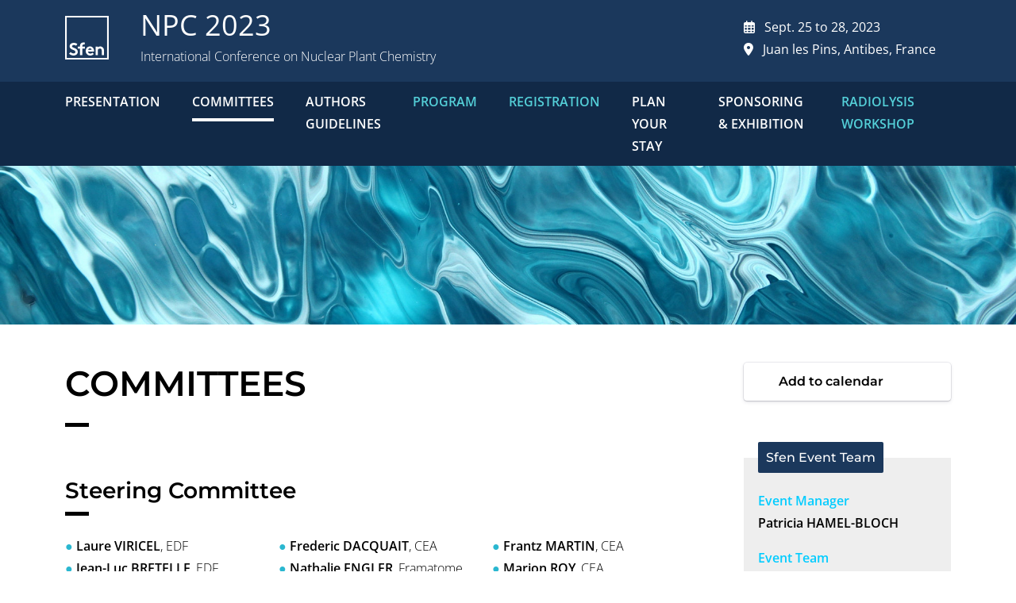

--- FILE ---
content_type: text/html; charset=UTF-8
request_url: https://www.sfen.org/evenement/npc-2023/committees/
body_size: 36149
content:
<!doctype html>
<html lang="fr-FR">
  <head><meta charset="utf-8"><script>if(navigator.userAgent.match(/MSIE|Internet Explorer/i)||navigator.userAgent.match(/Trident\/7\..*?rv:11/i)){var href=document.location.href;if(!href.match(/[?&]nowprocket/)){if(href.indexOf("?")==-1){if(href.indexOf("#")==-1){document.location.href=href+"?nowprocket=1"}else{document.location.href=href.replace("#","?nowprocket=1#")}}else{if(href.indexOf("#")==-1){document.location.href=href+"&nowprocket=1"}else{document.location.href=href.replace("#","&nowprocket=1#")}}}}</script><script>(()=>{class RocketLazyLoadScripts{constructor(){this.v="2.0.3",this.userEvents=["keydown","keyup","mousedown","mouseup","mousemove","mouseover","mouseenter","mouseout","mouseleave","touchmove","touchstart","touchend","touchcancel","wheel","click","dblclick","input","visibilitychange"],this.attributeEvents=["onblur","onclick","oncontextmenu","ondblclick","onfocus","onmousedown","onmouseenter","onmouseleave","onmousemove","onmouseout","onmouseover","onmouseup","onmousewheel","onscroll","onsubmit"]}async t(){this.i(),this.o(),/iP(ad|hone)/.test(navigator.userAgent)&&this.h(),this.u(),this.l(this),this.m(),this.k(this),this.p(this),this._(),await Promise.all([this.R(),this.L()]),this.lastBreath=Date.now(),this.S(this),this.P(),this.D(),this.O(),this.M(),await this.C(this.delayedScripts.normal),await this.C(this.delayedScripts.defer),await this.C(this.delayedScripts.async),this.F("domReady"),await this.T(),await this.j(),await this.I(),this.F("windowLoad"),await this.A(),window.dispatchEvent(new Event("rocket-allScriptsLoaded")),this.everythingLoaded=!0,this.lastTouchEnd&&await new Promise((t=>setTimeout(t,500-Date.now()+this.lastTouchEnd))),this.H(),this.F("all"),this.U(),this.W()}i(){this.CSPIssue=sessionStorage.getItem("rocketCSPIssue"),document.addEventListener("securitypolicyviolation",(t=>{this.CSPIssue||"script-src-elem"!==t.violatedDirective||"data"!==t.blockedURI||(this.CSPIssue=!0,sessionStorage.setItem("rocketCSPIssue",!0))}),{isRocket:!0})}o(){window.addEventListener("pageshow",(t=>{this.persisted=t.persisted,this.realWindowLoadedFired=!0}),{isRocket:!0}),window.addEventListener("pagehide",(()=>{this.onFirstUserAction=null}),{isRocket:!0})}h(){let t;function e(e){t=e}window.addEventListener("touchstart",e,{isRocket:!0}),window.addEventListener("touchend",(function i(o){Math.abs(o.changedTouches[0].pageX-t.changedTouches[0].pageX)<10&&Math.abs(o.changedTouches[0].pageY-t.changedTouches[0].pageY)<10&&o.timeStamp-t.timeStamp<200&&(o.target.dispatchEvent(new PointerEvent("click",{target:o.target,bubbles:!0,cancelable:!0,detail:1})),event.preventDefault(),window.removeEventListener("touchstart",e,{isRocket:!0}),window.removeEventListener("touchend",i,{isRocket:!0}))}),{isRocket:!0})}q(t){this.userActionTriggered||("mousemove"!==t.type||this.firstMousemoveIgnored?"keyup"===t.type||"mouseover"===t.type||"mouseout"===t.type||(this.userActionTriggered=!0,this.onFirstUserAction&&this.onFirstUserAction()):this.firstMousemoveIgnored=!0),"click"===t.type&&t.preventDefault(),this.savedUserEvents.length>0&&(t.stopPropagation(),t.stopImmediatePropagation()),"touchstart"===this.lastEvent&&"touchend"===t.type&&(this.lastTouchEnd=Date.now()),"click"===t.type&&(this.lastTouchEnd=0),this.lastEvent=t.type,this.savedUserEvents.push(t)}u(){this.savedUserEvents=[],this.userEventHandler=this.q.bind(this),this.userEvents.forEach((t=>window.addEventListener(t,this.userEventHandler,{passive:!1,isRocket:!0})))}U(){this.userEvents.forEach((t=>window.removeEventListener(t,this.userEventHandler,{passive:!1,isRocket:!0}))),this.savedUserEvents.forEach((t=>{t.target.dispatchEvent(new window[t.constructor.name](t.type,t))}))}m(){this.eventsMutationObserver=new MutationObserver((t=>{const e="return false";for(const i of t){if("attributes"===i.type){const t=i.target.getAttribute(i.attributeName);t&&t!==e&&(i.target.setAttribute("data-rocket-"+i.attributeName,t),i.target["rocket"+i.attributeName]=new Function("event",t),i.target.setAttribute(i.attributeName,e))}"childList"===i.type&&i.addedNodes.forEach((t=>{if(t.nodeType===Node.ELEMENT_NODE)for(const i of t.attributes)this.attributeEvents.includes(i.name)&&i.value&&""!==i.value&&(t.setAttribute("data-rocket-"+i.name,i.value),t["rocket"+i.name]=new Function("event",i.value),t.setAttribute(i.name,e))}))}})),this.eventsMutationObserver.observe(document,{subtree:!0,childList:!0,attributeFilter:this.attributeEvents})}H(){this.eventsMutationObserver.disconnect(),this.attributeEvents.forEach((t=>{document.querySelectorAll("[data-rocket-"+t+"]").forEach((e=>{e.setAttribute(t,e.getAttribute("data-rocket-"+t)),e.removeAttribute("data-rocket-"+t)}))}))}k(t){Object.defineProperty(HTMLElement.prototype,"onclick",{get(){return this.rocketonclick||null},set(e){this.rocketonclick=e,this.setAttribute(t.everythingLoaded?"onclick":"data-rocket-onclick","this.rocketonclick(event)")}})}S(t){function e(e,i){let o=e[i];e[i]=null,Object.defineProperty(e,i,{get:()=>o,set(s){t.everythingLoaded?o=s:e["rocket"+i]=o=s}})}e(document,"onreadystatechange"),e(window,"onload"),e(window,"onpageshow");try{Object.defineProperty(document,"readyState",{get:()=>t.rocketReadyState,set(e){t.rocketReadyState=e},configurable:!0}),document.readyState="loading"}catch(t){console.log("WPRocket DJE readyState conflict, bypassing")}}l(t){this.originalAddEventListener=EventTarget.prototype.addEventListener,this.originalRemoveEventListener=EventTarget.prototype.removeEventListener,this.savedEventListeners=[],EventTarget.prototype.addEventListener=function(e,i,o){o&&o.isRocket||!t.B(e,this)&&!t.userEvents.includes(e)||t.B(e,this)&&!t.userActionTriggered||e.startsWith("rocket-")||t.everythingLoaded?t.originalAddEventListener.call(this,e,i,o):t.savedEventListeners.push({target:this,remove:!1,type:e,func:i,options:o})},EventTarget.prototype.removeEventListener=function(e,i,o){o&&o.isRocket||!t.B(e,this)&&!t.userEvents.includes(e)||t.B(e,this)&&!t.userActionTriggered||e.startsWith("rocket-")||t.everythingLoaded?t.originalRemoveEventListener.call(this,e,i,o):t.savedEventListeners.push({target:this,remove:!0,type:e,func:i,options:o})}}F(t){"all"===t&&(EventTarget.prototype.addEventListener=this.originalAddEventListener,EventTarget.prototype.removeEventListener=this.originalRemoveEventListener),this.savedEventListeners=this.savedEventListeners.filter((e=>{let i=e.type,o=e.target||window;return"domReady"===t&&"DOMContentLoaded"!==i&&"readystatechange"!==i||("windowLoad"===t&&"load"!==i&&"readystatechange"!==i&&"pageshow"!==i||(this.B(i,o)&&(i="rocket-"+i),e.remove?o.removeEventListener(i,e.func,e.options):o.addEventListener(i,e.func,e.options),!1))}))}p(t){let e;function i(e){return t.everythingLoaded?e:e.split(" ").map((t=>"load"===t||t.startsWith("load.")?"rocket-jquery-load":t)).join(" ")}function o(o){function s(e){const s=o.fn[e];o.fn[e]=o.fn.init.prototype[e]=function(){return this[0]===window&&t.userActionTriggered&&("string"==typeof arguments[0]||arguments[0]instanceof String?arguments[0]=i(arguments[0]):"object"==typeof arguments[0]&&Object.keys(arguments[0]).forEach((t=>{const e=arguments[0][t];delete arguments[0][t],arguments[0][i(t)]=e}))),s.apply(this,arguments),this}}if(o&&o.fn&&!t.allJQueries.includes(o)){const e={DOMContentLoaded:[],"rocket-DOMContentLoaded":[]};for(const t in e)document.addEventListener(t,(()=>{e[t].forEach((t=>t()))}),{isRocket:!0});o.fn.ready=o.fn.init.prototype.ready=function(i){function s(){parseInt(o.fn.jquery)>2?setTimeout((()=>i.bind(document)(o))):i.bind(document)(o)}return t.realDomReadyFired?!t.userActionTriggered||t.fauxDomReadyFired?s():e["rocket-DOMContentLoaded"].push(s):e.DOMContentLoaded.push(s),o([])},s("on"),s("one"),s("off"),t.allJQueries.push(o)}e=o}t.allJQueries=[],o(window.jQuery),Object.defineProperty(window,"jQuery",{get:()=>e,set(t){o(t)}})}P(){const t=new Map;document.write=document.writeln=function(e){const i=document.currentScript,o=document.createRange(),s=i.parentElement;let n=t.get(i);void 0===n&&(n=i.nextSibling,t.set(i,n));const c=document.createDocumentFragment();o.setStart(c,0),c.appendChild(o.createContextualFragment(e)),s.insertBefore(c,n)}}async R(){return new Promise((t=>{this.userActionTriggered?t():this.onFirstUserAction=t}))}async L(){return new Promise((t=>{document.addEventListener("DOMContentLoaded",(()=>{this.realDomReadyFired=!0,t()}),{isRocket:!0})}))}async I(){return this.realWindowLoadedFired?Promise.resolve():new Promise((t=>{window.addEventListener("load",t,{isRocket:!0})}))}M(){this.pendingScripts=[];this.scriptsMutationObserver=new MutationObserver((t=>{for(const e of t)e.addedNodes.forEach((t=>{"SCRIPT"!==t.tagName||t.noModule||t.isWPRocket||this.pendingScripts.push({script:t,promise:new Promise((e=>{const i=()=>{const i=this.pendingScripts.findIndex((e=>e.script===t));i>=0&&this.pendingScripts.splice(i,1),e()};t.addEventListener("load",i,{isRocket:!0}),t.addEventListener("error",i,{isRocket:!0}),setTimeout(i,1e3)}))})}))})),this.scriptsMutationObserver.observe(document,{childList:!0,subtree:!0})}async j(){await this.J(),this.pendingScripts.length?(await this.pendingScripts[0].promise,await this.j()):this.scriptsMutationObserver.disconnect()}D(){this.delayedScripts={normal:[],async:[],defer:[]},document.querySelectorAll("script[type$=rocketlazyloadscript]").forEach((t=>{t.hasAttribute("data-rocket-src")?t.hasAttribute("async")&&!1!==t.async?this.delayedScripts.async.push(t):t.hasAttribute("defer")&&!1!==t.defer||"module"===t.getAttribute("data-rocket-type")?this.delayedScripts.defer.push(t):this.delayedScripts.normal.push(t):this.delayedScripts.normal.push(t)}))}async _(){await this.L();let t=[];document.querySelectorAll("script[type$=rocketlazyloadscript][data-rocket-src]").forEach((e=>{let i=e.getAttribute("data-rocket-src");if(i&&!i.startsWith("data:")){i.startsWith("//")&&(i=location.protocol+i);try{const o=new URL(i).origin;o!==location.origin&&t.push({src:o,crossOrigin:e.crossOrigin||"module"===e.getAttribute("data-rocket-type")})}catch(t){}}})),t=[...new Map(t.map((t=>[JSON.stringify(t),t]))).values()],this.N(t,"preconnect")}async $(t){if(await this.G(),!0!==t.noModule||!("noModule"in HTMLScriptElement.prototype))return new Promise((e=>{let i;function o(){(i||t).setAttribute("data-rocket-status","executed"),e()}try{if(navigator.userAgent.includes("Firefox/")||""===navigator.vendor||this.CSPIssue)i=document.createElement("script"),[...t.attributes].forEach((t=>{let e=t.nodeName;"type"!==e&&("data-rocket-type"===e&&(e="type"),"data-rocket-src"===e&&(e="src"),i.setAttribute(e,t.nodeValue))})),t.text&&(i.text=t.text),t.nonce&&(i.nonce=t.nonce),i.hasAttribute("src")?(i.addEventListener("load",o,{isRocket:!0}),i.addEventListener("error",(()=>{i.setAttribute("data-rocket-status","failed-network"),e()}),{isRocket:!0}),setTimeout((()=>{i.isConnected||e()}),1)):(i.text=t.text,o()),i.isWPRocket=!0,t.parentNode.replaceChild(i,t);else{const i=t.getAttribute("data-rocket-type"),s=t.getAttribute("data-rocket-src");i?(t.type=i,t.removeAttribute("data-rocket-type")):t.removeAttribute("type"),t.addEventListener("load",o,{isRocket:!0}),t.addEventListener("error",(i=>{this.CSPIssue&&i.target.src.startsWith("data:")?(console.log("WPRocket: CSP fallback activated"),t.removeAttribute("src"),this.$(t).then(e)):(t.setAttribute("data-rocket-status","failed-network"),e())}),{isRocket:!0}),s?(t.fetchPriority="high",t.removeAttribute("data-rocket-src"),t.src=s):t.src="data:text/javascript;base64,"+window.btoa(unescape(encodeURIComponent(t.text)))}}catch(i){t.setAttribute("data-rocket-status","failed-transform"),e()}}));t.setAttribute("data-rocket-status","skipped")}async C(t){const e=t.shift();return e?(e.isConnected&&await this.$(e),this.C(t)):Promise.resolve()}O(){this.N([...this.delayedScripts.normal,...this.delayedScripts.defer,...this.delayedScripts.async],"preload")}N(t,e){this.trash=this.trash||[];let i=!0;var o=document.createDocumentFragment();t.forEach((t=>{const s=t.getAttribute&&t.getAttribute("data-rocket-src")||t.src;if(s&&!s.startsWith("data:")){const n=document.createElement("link");n.href=s,n.rel=e,"preconnect"!==e&&(n.as="script",n.fetchPriority=i?"high":"low"),t.getAttribute&&"module"===t.getAttribute("data-rocket-type")&&(n.crossOrigin=!0),t.crossOrigin&&(n.crossOrigin=t.crossOrigin),t.integrity&&(n.integrity=t.integrity),t.nonce&&(n.nonce=t.nonce),o.appendChild(n),this.trash.push(n),i=!1}})),document.head.appendChild(o)}W(){this.trash.forEach((t=>t.remove()))}async T(){try{document.readyState="interactive"}catch(t){}this.fauxDomReadyFired=!0;try{await this.G(),document.dispatchEvent(new Event("rocket-readystatechange")),await this.G(),document.rocketonreadystatechange&&document.rocketonreadystatechange(),await this.G(),document.dispatchEvent(new Event("rocket-DOMContentLoaded")),await this.G(),window.dispatchEvent(new Event("rocket-DOMContentLoaded"))}catch(t){console.error(t)}}async A(){try{document.readyState="complete"}catch(t){}try{await this.G(),document.dispatchEvent(new Event("rocket-readystatechange")),await this.G(),document.rocketonreadystatechange&&document.rocketonreadystatechange(),await this.G(),window.dispatchEvent(new Event("rocket-load")),await this.G(),window.rocketonload&&window.rocketonload(),await this.G(),this.allJQueries.forEach((t=>t(window).trigger("rocket-jquery-load"))),await this.G();const t=new Event("rocket-pageshow");t.persisted=this.persisted,window.dispatchEvent(t),await this.G(),window.rocketonpageshow&&window.rocketonpageshow({persisted:this.persisted})}catch(t){console.error(t)}}async G(){Date.now()-this.lastBreath>45&&(await this.J(),this.lastBreath=Date.now())}async J(){return document.hidden?new Promise((t=>setTimeout(t))):new Promise((t=>requestAnimationFrame(t)))}B(t,e){return e===document&&"readystatechange"===t||(e===document&&"DOMContentLoaded"===t||(e===window&&"DOMContentLoaded"===t||(e===window&&"load"===t||e===window&&"pageshow"===t)))}static run(){(new RocketLazyLoadScripts).t()}}RocketLazyLoadScripts.run()})();</script>
    
    <meta http-equiv="x-ua-compatible" content="ie=edge">
    <meta name="viewport" content="width=device-width, initial-scale=1, shrink-to-fit=no">
    
    
    


    <!-- Google tag (gtag.js) -->
    <script type="rocketlazyloadscript" async data-rocket-src="https://www.googletagmanager.com/gtag/js?id=G-LT1V4T0HMX"></script>
    <script type="rocketlazyloadscript">
      window.dataLayer = window.dataLayer || [];
      function gtag(){dataLayer.push(arguments);}
      gtag('js', new Date());

      gtag('config', 'G-LT1V4T0HMX');
    </script>

    <script type="rocketlazyloadscript" data-rocket-type="text/javascript"> _linkedin_partner_id = "2099692"; window._linkedin_data_partner_ids = window._linkedin_data_partner_ids || []; window._linkedin_data_partner_ids.push(_linkedin_partner_id); </script><script type="rocketlazyloadscript" data-rocket-type="text/javascript"> (function(){var s = document.getElementsByTagName("script")[0]; var b = document.createElement("script"); b.type = "text/javascript";b.async = true; b.src = "https://snap.licdn.com/li.lms-analytics/insight.min.js"; s.parentNode.insertBefore(b, s);})(); </script> <noscript> <img height="1" width="1" style="display:none;" alt="" src="https://px.ads.linkedin.com/collect/?pid=2099692&fmt=gif" /> </noscript>

    <meta name='robots' content='index, follow, max-image-preview:large, max-snippet:-1, max-video-preview:-1' />
	<style></style>
	
	<!-- This site is optimized with the Yoast SEO plugin v25.0 - https://yoast.com/wordpress/plugins/seo/ -->
	<title>Committees - Sfen</title><link rel="preload" data-rocket-preload as="font" href="https://fonts.gstatic.com/s/montserrat/v29/JTUSjIg1_i6t8kCHKm459Wlhyw.woff2" crossorigin><link rel="preload" data-rocket-preload as="font" href="https://fonts.gstatic.com/s/opensans/v40/memvYaGs126MiZpBA-UvWbX2vVnXBbObj2OVTUGmu1aB.woff2" crossorigin><link rel="preload" data-rocket-preload as="font" href="https://fonts.gstatic.com/s/opensans/v40/memvYaGs126MiZpBA-UvWbX2vVnXBbObj2OVTS-muw.woff2" crossorigin><link rel="preload" data-rocket-preload as="font" href="https://cdnjs.cloudflare.com/ajax/libs/font-awesome/6.5.1/webfonts/fa-brands-400.woff2" crossorigin><link rel="preload" data-rocket-preload as="font" href="https://cdnjs.cloudflare.com/ajax/libs/font-awesome/6.5.1/webfonts/fa-regular-400.woff2" crossorigin><link rel="preload" data-rocket-preload as="font" href="https://cdnjs.cloudflare.com/ajax/libs/font-awesome/6.5.1/webfonts/fa-solid-900.woff2" crossorigin><style id="wpr-usedcss">@font-face{font-family:Montserrat;font-style:normal;font-weight:300;font-display:swap;src:url(https://fonts.gstatic.com/s/montserrat/v29/JTUSjIg1_i6t8kCHKm459Wlhyw.woff2) format('woff2');unicode-range:U+0000-00FF,U+0131,U+0152-0153,U+02BB-02BC,U+02C6,U+02DA,U+02DC,U+0304,U+0308,U+0329,U+2000-206F,U+20AC,U+2122,U+2191,U+2193,U+2212,U+2215,U+FEFF,U+FFFD}@font-face{font-family:Montserrat;font-style:normal;font-weight:500;font-display:swap;src:url(https://fonts.gstatic.com/s/montserrat/v29/JTUSjIg1_i6t8kCHKm459Wlhyw.woff2) format('woff2');unicode-range:U+0000-00FF,U+0131,U+0152-0153,U+02BB-02BC,U+02C6,U+02DA,U+02DC,U+0304,U+0308,U+0329,U+2000-206F,U+20AC,U+2122,U+2191,U+2193,U+2212,U+2215,U+FEFF,U+FFFD}@font-face{font-family:Montserrat;font-style:normal;font-weight:600;font-display:swap;src:url(https://fonts.gstatic.com/s/montserrat/v29/JTUSjIg1_i6t8kCHKm459Wlhyw.woff2) format('woff2');unicode-range:U+0000-00FF,U+0131,U+0152-0153,U+02BB-02BC,U+02C6,U+02DA,U+02DC,U+0304,U+0308,U+0329,U+2000-206F,U+20AC,U+2122,U+2191,U+2193,U+2212,U+2215,U+FEFF,U+FFFD}@font-face{font-family:'Open Sans';font-style:normal;font-weight:300;font-stretch:100%;font-display:swap;src:url(https://fonts.gstatic.com/s/opensans/v40/memvYaGs126MiZpBA-UvWbX2vVnXBbObj2OVTUGmu1aB.woff2) format('woff2');unicode-range:U+0001-000C,U+000E-001F,U+007F-009F,U+20DD-20E0,U+20E2-20E4,U+2150-218F,U+2190,U+2192,U+2194-2199,U+21AF,U+21E6-21F0,U+21F3,U+2218-2219,U+2299,U+22C4-22C6,U+2300-243F,U+2440-244A,U+2460-24FF,U+25A0-27BF,U+2800-28FF,U+2921-2922,U+2981,U+29BF,U+29EB,U+2B00-2BFF,U+4DC0-4DFF,U+FFF9-FFFB,U+10140-1018E,U+10190-1019C,U+101A0,U+101D0-101FD,U+102E0-102FB,U+10E60-10E7E,U+1D2C0-1D2D3,U+1D2E0-1D37F,U+1F000-1F0FF,U+1F100-1F1AD,U+1F1E6-1F1FF,U+1F30D-1F30F,U+1F315,U+1F31C,U+1F31E,U+1F320-1F32C,U+1F336,U+1F378,U+1F37D,U+1F382,U+1F393-1F39F,U+1F3A7-1F3A8,U+1F3AC-1F3AF,U+1F3C2,U+1F3C4-1F3C6,U+1F3CA-1F3CE,U+1F3D4-1F3E0,U+1F3ED,U+1F3F1-1F3F3,U+1F3F5-1F3F7,U+1F408,U+1F415,U+1F41F,U+1F426,U+1F43F,U+1F441-1F442,U+1F444,U+1F446-1F449,U+1F44C-1F44E,U+1F453,U+1F46A,U+1F47D,U+1F4A3,U+1F4B0,U+1F4B3,U+1F4B9,U+1F4BB,U+1F4BF,U+1F4C8-1F4CB,U+1F4D6,U+1F4DA,U+1F4DF,U+1F4E3-1F4E6,U+1F4EA-1F4ED,U+1F4F7,U+1F4F9-1F4FB,U+1F4FD-1F4FE,U+1F503,U+1F507-1F50B,U+1F50D,U+1F512-1F513,U+1F53E-1F54A,U+1F54F-1F5FA,U+1F610,U+1F650-1F67F,U+1F687,U+1F68D,U+1F691,U+1F694,U+1F698,U+1F6AD,U+1F6B2,U+1F6B9-1F6BA,U+1F6BC,U+1F6C6-1F6CF,U+1F6D3-1F6D7,U+1F6E0-1F6EA,U+1F6F0-1F6F3,U+1F6F7-1F6FC,U+1F700-1F7FF,U+1F800-1F80B,U+1F810-1F847,U+1F850-1F859,U+1F860-1F887,U+1F890-1F8AD,U+1F8B0-1F8BB,U+1F8C0-1F8C1,U+1F900-1F90B,U+1F93B,U+1F946,U+1F984,U+1F996,U+1F9E9,U+1FA00-1FA6F,U+1FA70-1FA7C,U+1FA80-1FA89,U+1FA8F-1FAC6,U+1FACE-1FADC,U+1FADF-1FAE9,U+1FAF0-1FAF8,U+1FB00-1FBFF}@font-face{font-family:'Open Sans';font-style:normal;font-weight:300;font-stretch:100%;font-display:swap;src:url(https://fonts.gstatic.com/s/opensans/v40/memvYaGs126MiZpBA-UvWbX2vVnXBbObj2OVTS-muw.woff2) format('woff2');unicode-range:U+0000-00FF,U+0131,U+0152-0153,U+02BB-02BC,U+02C6,U+02DA,U+02DC,U+0304,U+0308,U+0329,U+2000-206F,U+20AC,U+2122,U+2191,U+2193,U+2212,U+2215,U+FEFF,U+FFFD}@font-face{font-family:'Open Sans';font-style:normal;font-weight:400;font-stretch:100%;font-display:swap;src:url(https://fonts.gstatic.com/s/opensans/v40/memvYaGs126MiZpBA-UvWbX2vVnXBbObj2OVTUGmu1aB.woff2) format('woff2');unicode-range:U+0001-000C,U+000E-001F,U+007F-009F,U+20DD-20E0,U+20E2-20E4,U+2150-218F,U+2190,U+2192,U+2194-2199,U+21AF,U+21E6-21F0,U+21F3,U+2218-2219,U+2299,U+22C4-22C6,U+2300-243F,U+2440-244A,U+2460-24FF,U+25A0-27BF,U+2800-28FF,U+2921-2922,U+2981,U+29BF,U+29EB,U+2B00-2BFF,U+4DC0-4DFF,U+FFF9-FFFB,U+10140-1018E,U+10190-1019C,U+101A0,U+101D0-101FD,U+102E0-102FB,U+10E60-10E7E,U+1D2C0-1D2D3,U+1D2E0-1D37F,U+1F000-1F0FF,U+1F100-1F1AD,U+1F1E6-1F1FF,U+1F30D-1F30F,U+1F315,U+1F31C,U+1F31E,U+1F320-1F32C,U+1F336,U+1F378,U+1F37D,U+1F382,U+1F393-1F39F,U+1F3A7-1F3A8,U+1F3AC-1F3AF,U+1F3C2,U+1F3C4-1F3C6,U+1F3CA-1F3CE,U+1F3D4-1F3E0,U+1F3ED,U+1F3F1-1F3F3,U+1F3F5-1F3F7,U+1F408,U+1F415,U+1F41F,U+1F426,U+1F43F,U+1F441-1F442,U+1F444,U+1F446-1F449,U+1F44C-1F44E,U+1F453,U+1F46A,U+1F47D,U+1F4A3,U+1F4B0,U+1F4B3,U+1F4B9,U+1F4BB,U+1F4BF,U+1F4C8-1F4CB,U+1F4D6,U+1F4DA,U+1F4DF,U+1F4E3-1F4E6,U+1F4EA-1F4ED,U+1F4F7,U+1F4F9-1F4FB,U+1F4FD-1F4FE,U+1F503,U+1F507-1F50B,U+1F50D,U+1F512-1F513,U+1F53E-1F54A,U+1F54F-1F5FA,U+1F610,U+1F650-1F67F,U+1F687,U+1F68D,U+1F691,U+1F694,U+1F698,U+1F6AD,U+1F6B2,U+1F6B9-1F6BA,U+1F6BC,U+1F6C6-1F6CF,U+1F6D3-1F6D7,U+1F6E0-1F6EA,U+1F6F0-1F6F3,U+1F6F7-1F6FC,U+1F700-1F7FF,U+1F800-1F80B,U+1F810-1F847,U+1F850-1F859,U+1F860-1F887,U+1F890-1F8AD,U+1F8B0-1F8BB,U+1F8C0-1F8C1,U+1F900-1F90B,U+1F93B,U+1F946,U+1F984,U+1F996,U+1F9E9,U+1FA00-1FA6F,U+1FA70-1FA7C,U+1FA80-1FA89,U+1FA8F-1FAC6,U+1FACE-1FADC,U+1FADF-1FAE9,U+1FAF0-1FAF8,U+1FB00-1FBFF}@font-face{font-family:'Open Sans';font-style:normal;font-weight:400;font-stretch:100%;font-display:swap;src:url(https://fonts.gstatic.com/s/opensans/v40/memvYaGs126MiZpBA-UvWbX2vVnXBbObj2OVTS-muw.woff2) format('woff2');unicode-range:U+0000-00FF,U+0131,U+0152-0153,U+02BB-02BC,U+02C6,U+02DA,U+02DC,U+0304,U+0308,U+0329,U+2000-206F,U+20AC,U+2122,U+2191,U+2193,U+2212,U+2215,U+FEFF,U+FFFD}@font-face{font-family:'Open Sans';font-style:normal;font-weight:600;font-stretch:100%;font-display:swap;src:url(https://fonts.gstatic.com/s/opensans/v40/memvYaGs126MiZpBA-UvWbX2vVnXBbObj2OVTUGmu1aB.woff2) format('woff2');unicode-range:U+0001-000C,U+000E-001F,U+007F-009F,U+20DD-20E0,U+20E2-20E4,U+2150-218F,U+2190,U+2192,U+2194-2199,U+21AF,U+21E6-21F0,U+21F3,U+2218-2219,U+2299,U+22C4-22C6,U+2300-243F,U+2440-244A,U+2460-24FF,U+25A0-27BF,U+2800-28FF,U+2921-2922,U+2981,U+29BF,U+29EB,U+2B00-2BFF,U+4DC0-4DFF,U+FFF9-FFFB,U+10140-1018E,U+10190-1019C,U+101A0,U+101D0-101FD,U+102E0-102FB,U+10E60-10E7E,U+1D2C0-1D2D3,U+1D2E0-1D37F,U+1F000-1F0FF,U+1F100-1F1AD,U+1F1E6-1F1FF,U+1F30D-1F30F,U+1F315,U+1F31C,U+1F31E,U+1F320-1F32C,U+1F336,U+1F378,U+1F37D,U+1F382,U+1F393-1F39F,U+1F3A7-1F3A8,U+1F3AC-1F3AF,U+1F3C2,U+1F3C4-1F3C6,U+1F3CA-1F3CE,U+1F3D4-1F3E0,U+1F3ED,U+1F3F1-1F3F3,U+1F3F5-1F3F7,U+1F408,U+1F415,U+1F41F,U+1F426,U+1F43F,U+1F441-1F442,U+1F444,U+1F446-1F449,U+1F44C-1F44E,U+1F453,U+1F46A,U+1F47D,U+1F4A3,U+1F4B0,U+1F4B3,U+1F4B9,U+1F4BB,U+1F4BF,U+1F4C8-1F4CB,U+1F4D6,U+1F4DA,U+1F4DF,U+1F4E3-1F4E6,U+1F4EA-1F4ED,U+1F4F7,U+1F4F9-1F4FB,U+1F4FD-1F4FE,U+1F503,U+1F507-1F50B,U+1F50D,U+1F512-1F513,U+1F53E-1F54A,U+1F54F-1F5FA,U+1F610,U+1F650-1F67F,U+1F687,U+1F68D,U+1F691,U+1F694,U+1F698,U+1F6AD,U+1F6B2,U+1F6B9-1F6BA,U+1F6BC,U+1F6C6-1F6CF,U+1F6D3-1F6D7,U+1F6E0-1F6EA,U+1F6F0-1F6F3,U+1F6F7-1F6FC,U+1F700-1F7FF,U+1F800-1F80B,U+1F810-1F847,U+1F850-1F859,U+1F860-1F887,U+1F890-1F8AD,U+1F8B0-1F8BB,U+1F8C0-1F8C1,U+1F900-1F90B,U+1F93B,U+1F946,U+1F984,U+1F996,U+1F9E9,U+1FA00-1FA6F,U+1FA70-1FA7C,U+1FA80-1FA89,U+1FA8F-1FAC6,U+1FACE-1FADC,U+1FADF-1FAE9,U+1FAF0-1FAF8,U+1FB00-1FBFF}@font-face{font-family:'Open Sans';font-style:normal;font-weight:600;font-stretch:100%;font-display:swap;src:url(https://fonts.gstatic.com/s/opensans/v40/memvYaGs126MiZpBA-UvWbX2vVnXBbObj2OVTS-muw.woff2) format('woff2');unicode-range:U+0000-00FF,U+0131,U+0152-0153,U+02BB-02BC,U+02C6,U+02DA,U+02DC,U+0304,U+0308,U+0329,U+2000-206F,U+20AC,U+2122,U+2191,U+2193,U+2212,U+2215,U+FEFF,U+FFFD}.fa-brands,.fab,.far,.fas{-moz-osx-font-smoothing:grayscale;-webkit-font-smoothing:antialiased;display:var(--fa-display,inline-block);font-style:normal;font-variant:normal;line-height:1;text-rendering:auto}.far,.fas{font-family:"Font Awesome 6 Free"}.fa-brands,.fab{font-family:"Font Awesome 6 Brands"}.fa-calendar-alt:before{content:"\f073"}.fa-bars:before{content:"\f0c9"}.fa-map-marker-alt:before{content:"\f3c5"}.fa-times:before{content:"\f00d"}.fa-print:before{content:"\f02f"}.sr-only{position:absolute;width:1px;height:1px;padding:0;margin:-1px;overflow:hidden;clip:rect(0,0,0,0);white-space:nowrap;border-width:0}:root{--fa-style-family-brands:"Font Awesome 6 Brands";--fa-font-brands:normal 400 1em/1 "Font Awesome 6 Brands"}@font-face{font-family:"Font Awesome 6 Brands";font-style:normal;font-weight:400;font-display:swap;src:url(https://cdnjs.cloudflare.com/ajax/libs/font-awesome/6.5.1/webfonts/fa-brands-400.woff2) format("woff2"),url(https://cdnjs.cloudflare.com/ajax/libs/font-awesome/6.5.1/webfonts/fa-brands-400.ttf) format("truetype")}.fa-brands,.fab{font-weight:400}.fa-x-twitter:before{content:"\e61b"}.fa-facebook-square:before{content:"\f082"}.fa-linkedin:before{content:"\f08c"}.fa-instagram:before{content:"\f16d"}.fa-youtube:before{content:"\f167"}.fa-twitter:before{content:"\f099"}:root{--fa-font-regular:normal 400 1em/1 "Font Awesome 6 Free"}@font-face{font-family:"Font Awesome 6 Free";font-style:normal;font-weight:400;font-display:swap;src:url(https://cdnjs.cloudflare.com/ajax/libs/font-awesome/6.5.1/webfonts/fa-regular-400.woff2) format("woff2"),url(https://cdnjs.cloudflare.com/ajax/libs/font-awesome/6.5.1/webfonts/fa-regular-400.ttf) format("truetype")}.far{font-weight:400}:root{--fa-style-family-classic:"Font Awesome 6 Free";--fa-font-solid:normal 900 1em/1 "Font Awesome 6 Free"}@font-face{font-family:"Font Awesome 6 Free";font-style:normal;font-weight:900;font-display:swap;src:url(https://cdnjs.cloudflare.com/ajax/libs/font-awesome/6.5.1/webfonts/fa-solid-900.woff2) format("woff2"),url(https://cdnjs.cloudflare.com/ajax/libs/font-awesome/6.5.1/webfonts/fa-solid-900.ttf) format("truetype")}.fas{font-weight:900}@font-face{font-family:"Font Awesome 5 Brands";font-display:swap;font-weight:400;src:url(https://cdnjs.cloudflare.com/ajax/libs/font-awesome/6.5.1/webfonts/fa-brands-400.woff2) format("woff2"),url(https://cdnjs.cloudflare.com/ajax/libs/font-awesome/6.5.1/webfonts/fa-brands-400.ttf) format("truetype")}@font-face{font-family:"Font Awesome 5 Free";font-display:swap;font-weight:900;src:url(https://cdnjs.cloudflare.com/ajax/libs/font-awesome/6.5.1/webfonts/fa-solid-900.woff2) format("woff2"),url(https://cdnjs.cloudflare.com/ajax/libs/font-awesome/6.5.1/webfonts/fa-solid-900.ttf) format("truetype")}@font-face{font-family:"Font Awesome 5 Free";font-display:swap;font-weight:400;src:url(https://cdnjs.cloudflare.com/ajax/libs/font-awesome/6.5.1/webfonts/fa-regular-400.woff2) format("woff2"),url(https://cdnjs.cloudflare.com/ajax/libs/font-awesome/6.5.1/webfonts/fa-regular-400.ttf) format("truetype")}@font-face{font-family:FontAwesome;font-display:swap;src:url(https://cdnjs.cloudflare.com/ajax/libs/font-awesome/6.5.1/webfonts/fa-solid-900.woff2) format("woff2"),url(https://cdnjs.cloudflare.com/ajax/libs/font-awesome/6.5.1/webfonts/fa-solid-900.ttf) format("truetype")}@font-face{font-family:FontAwesome;font-display:swap;src:url(https://cdnjs.cloudflare.com/ajax/libs/font-awesome/6.5.1/webfonts/fa-brands-400.woff2) format("woff2"),url(https://cdnjs.cloudflare.com/ajax/libs/font-awesome/6.5.1/webfonts/fa-brands-400.ttf) format("truetype")}@font-face{font-family:FontAwesome;font-display:swap;src:url(https://cdnjs.cloudflare.com/ajax/libs/font-awesome/6.5.1/webfonts/fa-regular-400.woff2) format("woff2"),url(https://cdnjs.cloudflare.com/ajax/libs/font-awesome/6.5.1/webfonts/fa-regular-400.ttf) format("truetype");unicode-range:u+f003,u+f006,u+f014,u+f016-f017,u+f01a-f01b,u+f01d,u+f022,u+f03e,u+f044,u+f046,u+f05c-f05d,u+f06e,u+f070,u+f087-f088,u+f08a,u+f094,u+f096-f097,u+f09d,u+f0a0,u+f0a2,u+f0a4-f0a7,u+f0c5,u+f0c7,u+f0e5-f0e6,u+f0eb,u+f0f6-f0f8,u+f10c,u+f114-f115,u+f118-f11a,u+f11c-f11d,u+f133,u+f147,u+f14e,u+f150-f152,u+f185-f186,u+f18e,u+f190-f192,u+f196,u+f1c1-f1c9,u+f1d9,u+f1db,u+f1e3,u+f1ea,u+f1f7,u+f1f9,u+f20a,u+f247-f248,u+f24a,u+f24d,u+f255-f25b,u+f25d,u+f271-f274,u+f278,u+f27b,u+f28c,u+f28e,u+f29c,u+f2b5,u+f2b7,u+f2ba,u+f2bc,u+f2be,u+f2c0-f2c1,u+f2c3,u+f2d0,u+f2d2,u+f2d4,u+f2dc}img:is([sizes=auto i],[sizes^="auto," i]){contain-intrinsic-size:3000px 1500px}img.emoji{display:inline!important;border:none!important;box-shadow:none!important;height:1em!important;width:1em!important;margin:0 .07em!important;vertical-align:-.1em!important;background:0 0!important;padding:0!important}:where(.wp-block-button__link){border-radius:9999px;box-shadow:none;padding:calc(.667em + 2px) calc(1.333em + 2px);text-decoration:none}:root :where(.wp-block-button .wp-block-button__link.is-style-outline),:root :where(.wp-block-button.is-style-outline>.wp-block-button__link){border:2px solid;padding:.667em 1.333em}:root :where(.wp-block-button .wp-block-button__link.is-style-outline:not(.has-text-color)),:root :where(.wp-block-button.is-style-outline>.wp-block-button__link:not(.has-text-color)){color:currentColor}:root :where(.wp-block-button .wp-block-button__link.is-style-outline:not(.has-background)),:root :where(.wp-block-button.is-style-outline>.wp-block-button__link:not(.has-background)){background-color:initial;background-image:none}:where(.wp-block-calendar table:not(.has-background) th){background:#ddd}:where(.wp-block-columns){margin-bottom:1.75em}:where(.wp-block-columns.has-background){padding:1.25em 2.375em}:where(.wp-block-post-comments input[type=submit]){border:none}:where(.wp-block-cover-image:not(.has-text-color)),:where(.wp-block-cover:not(.has-text-color)){color:#fff}:where(.wp-block-cover-image.is-light:not(.has-text-color)),:where(.wp-block-cover.is-light:not(.has-text-color)){color:#000}:root :where(.wp-block-cover h1:not(.has-text-color)),:root :where(.wp-block-cover h2:not(.has-text-color)),:root :where(.wp-block-cover h3:not(.has-text-color)),:root :where(.wp-block-cover h4:not(.has-text-color)),:root :where(.wp-block-cover h5:not(.has-text-color)),:root :where(.wp-block-cover h6:not(.has-text-color)),:root :where(.wp-block-cover p:not(.has-text-color)){color:inherit}:where(.wp-block-file){margin-bottom:1.5em}:where(.wp-block-file__button){border-radius:2em;display:inline-block;padding:.5em 1em}:where(.wp-block-file__button):is(a):active,:where(.wp-block-file__button):is(a):focus,:where(.wp-block-file__button):is(a):hover,:where(.wp-block-file__button):is(a):visited{box-shadow:none;color:#fff;opacity:.85;text-decoration:none}:where(.wp-block-group.wp-block-group-is-layout-constrained){position:relative}:root :where(.wp-block-image.is-style-rounded img,.wp-block-image .is-style-rounded img){border-radius:9999px}:where(.wp-block-latest-comments:not([style*=line-height] .wp-block-latest-comments__comment)){line-height:1.1}:where(.wp-block-latest-comments:not([style*=line-height] .wp-block-latest-comments__comment-excerpt p)){line-height:1.8}:root :where(.wp-block-latest-posts.is-grid){padding:0}:root :where(.wp-block-latest-posts.wp-block-latest-posts__list){padding-left:0}ul{box-sizing:border-box}:root :where(.wp-block-list.has-background){padding:1.25em 2.375em}:where(.wp-block-navigation.has-background .wp-block-navigation-item a:not(.wp-element-button)),:where(.wp-block-navigation.has-background .wp-block-navigation-submenu a:not(.wp-element-button)){padding:.5em 1em}:where(.wp-block-navigation .wp-block-navigation__submenu-container .wp-block-navigation-item a:not(.wp-element-button)),:where(.wp-block-navigation .wp-block-navigation__submenu-container .wp-block-navigation-submenu a:not(.wp-element-button)),:where(.wp-block-navigation .wp-block-navigation__submenu-container .wp-block-navigation-submenu button.wp-block-navigation-item__content),:where(.wp-block-navigation .wp-block-navigation__submenu-container .wp-block-pages-list__item button.wp-block-navigation-item__content){padding:.5em 1em}:root :where(p.has-background){padding:1.25em 2.375em}:where(p.has-text-color:not(.has-link-color)) a{color:inherit}:where(.wp-block-post-comments-form) input:not([type=submit]),:where(.wp-block-post-comments-form) textarea{border:1px solid #949494;font-family:inherit;font-size:1em}:where(.wp-block-post-comments-form) input:where(:not([type=submit]):not([type=checkbox])),:where(.wp-block-post-comments-form) textarea{padding:calc(.667em + 2px)}:where(.wp-block-post-excerpt){box-sizing:border-box;margin-bottom:var(--wp--style--block-gap);margin-top:var(--wp--style--block-gap)}:where(.wp-block-preformatted.has-background){padding:1.25em 2.375em}:where(.wp-block-search__button){border:1px solid #ccc;padding:6px 10px}:where(.wp-block-search__input){font-family:inherit;font-size:inherit;font-style:inherit;font-weight:inherit;letter-spacing:inherit;line-height:inherit;text-transform:inherit}:where(.wp-block-search__button-inside .wp-block-search__inside-wrapper){border:1px solid #949494;box-sizing:border-box;padding:4px}:where(.wp-block-search__button-inside .wp-block-search__inside-wrapper) .wp-block-search__input{border:none;border-radius:0;padding:0 4px}:where(.wp-block-search__button-inside .wp-block-search__inside-wrapper) .wp-block-search__input:focus{outline:0}:where(.wp-block-search__button-inside .wp-block-search__inside-wrapper) :where(.wp-block-search__button){padding:4px 8px}:root :where(.wp-block-separator.is-style-dots){height:auto;line-height:1;text-align:center}:root :where(.wp-block-separator.is-style-dots):before{color:currentColor;content:"···";font-family:serif;font-size:1.5em;letter-spacing:2em;padding-left:2em}:root :where(.wp-block-site-logo.is-style-rounded){border-radius:9999px}:where(.wp-block-social-links:not(.is-style-logos-only)) .wp-social-link{background-color:#f0f0f0;color:#444}:where(.wp-block-social-links:not(.is-style-logos-only)) .wp-social-link-amazon{background-color:#f90;color:#fff}:where(.wp-block-social-links:not(.is-style-logos-only)) .wp-social-link-bandcamp{background-color:#1ea0c3;color:#fff}:where(.wp-block-social-links:not(.is-style-logos-only)) .wp-social-link-behance{background-color:#0757fe;color:#fff}:where(.wp-block-social-links:not(.is-style-logos-only)) .wp-social-link-bluesky{background-color:#0a7aff;color:#fff}:where(.wp-block-social-links:not(.is-style-logos-only)) .wp-social-link-codepen{background-color:#1e1f26;color:#fff}:where(.wp-block-social-links:not(.is-style-logos-only)) .wp-social-link-deviantart{background-color:#02e49b;color:#fff}:where(.wp-block-social-links:not(.is-style-logos-only)) .wp-social-link-dribbble{background-color:#e94c89;color:#fff}:where(.wp-block-social-links:not(.is-style-logos-only)) .wp-social-link-dropbox{background-color:#4280ff;color:#fff}:where(.wp-block-social-links:not(.is-style-logos-only)) .wp-social-link-etsy{background-color:#f45800;color:#fff}:where(.wp-block-social-links:not(.is-style-logos-only)) .wp-social-link-facebook{background-color:#0866ff;color:#fff}:where(.wp-block-social-links:not(.is-style-logos-only)) .wp-social-link-fivehundredpx{background-color:#000;color:#fff}:where(.wp-block-social-links:not(.is-style-logos-only)) .wp-social-link-flickr{background-color:#0461dd;color:#fff}:where(.wp-block-social-links:not(.is-style-logos-only)) .wp-social-link-foursquare{background-color:#e65678;color:#fff}:where(.wp-block-social-links:not(.is-style-logos-only)) .wp-social-link-github{background-color:#24292d;color:#fff}:where(.wp-block-social-links:not(.is-style-logos-only)) .wp-social-link-goodreads{background-color:#eceadd;color:#382110}:where(.wp-block-social-links:not(.is-style-logos-only)) .wp-social-link-google{background-color:#ea4434;color:#fff}:where(.wp-block-social-links:not(.is-style-logos-only)) .wp-social-link-gravatar{background-color:#1d4fc4;color:#fff}:where(.wp-block-social-links:not(.is-style-logos-only)) .wp-social-link-instagram{background-color:#f00075;color:#fff}:where(.wp-block-social-links:not(.is-style-logos-only)) .wp-social-link-lastfm{background-color:#e21b24;color:#fff}:where(.wp-block-social-links:not(.is-style-logos-only)) .wp-social-link-linkedin{background-color:#0d66c2;color:#fff}:where(.wp-block-social-links:not(.is-style-logos-only)) .wp-social-link-mastodon{background-color:#3288d4;color:#fff}:where(.wp-block-social-links:not(.is-style-logos-only)) .wp-social-link-medium{background-color:#000;color:#fff}:where(.wp-block-social-links:not(.is-style-logos-only)) .wp-social-link-meetup{background-color:#f6405f;color:#fff}:where(.wp-block-social-links:not(.is-style-logos-only)) .wp-social-link-patreon{background-color:#000;color:#fff}:where(.wp-block-social-links:not(.is-style-logos-only)) .wp-social-link-pinterest{background-color:#e60122;color:#fff}:where(.wp-block-social-links:not(.is-style-logos-only)) .wp-social-link-pocket{background-color:#ef4155;color:#fff}:where(.wp-block-social-links:not(.is-style-logos-only)) .wp-social-link-reddit{background-color:#ff4500;color:#fff}:where(.wp-block-social-links:not(.is-style-logos-only)) .wp-social-link-skype{background-color:#0478d7;color:#fff}:where(.wp-block-social-links:not(.is-style-logos-only)) .wp-social-link-snapchat{background-color:#fefc00;color:#fff;stroke:#000}:where(.wp-block-social-links:not(.is-style-logos-only)) .wp-social-link-soundcloud{background-color:#ff5600;color:#fff}:where(.wp-block-social-links:not(.is-style-logos-only)) .wp-social-link-spotify{background-color:#1bd760;color:#fff}:where(.wp-block-social-links:not(.is-style-logos-only)) .wp-social-link-telegram{background-color:#2aabee;color:#fff}:where(.wp-block-social-links:not(.is-style-logos-only)) .wp-social-link-threads{background-color:#000;color:#fff}:where(.wp-block-social-links:not(.is-style-logos-only)) .wp-social-link-tiktok{background-color:#000;color:#fff}:where(.wp-block-social-links:not(.is-style-logos-only)) .wp-social-link-tumblr{background-color:#011835;color:#fff}:where(.wp-block-social-links:not(.is-style-logos-only)) .wp-social-link-twitch{background-color:#6440a4;color:#fff}:where(.wp-block-social-links:not(.is-style-logos-only)) .wp-social-link-twitter{background-color:#1da1f2;color:#fff}:where(.wp-block-social-links:not(.is-style-logos-only)) .wp-social-link-vimeo{background-color:#1eb7ea;color:#fff}:where(.wp-block-social-links:not(.is-style-logos-only)) .wp-social-link-vk{background-color:#4680c2;color:#fff}:where(.wp-block-social-links:not(.is-style-logos-only)) .wp-social-link-wordpress{background-color:#3499cd;color:#fff}:where(.wp-block-social-links:not(.is-style-logos-only)) .wp-social-link-whatsapp{background-color:#25d366;color:#fff}:where(.wp-block-social-links:not(.is-style-logos-only)) .wp-social-link-x{background-color:#000;color:#fff}:where(.wp-block-social-links:not(.is-style-logos-only)) .wp-social-link-yelp{background-color:#d32422;color:#fff}:where(.wp-block-social-links:not(.is-style-logos-only)) .wp-social-link-youtube{background-color:red;color:#fff}:where(.wp-block-social-links.is-style-logos-only) .wp-social-link{background:0 0}:where(.wp-block-social-links.is-style-logos-only) .wp-social-link svg{height:1.25em;width:1.25em}:where(.wp-block-social-links.is-style-logos-only) .wp-social-link-amazon{color:#f90}:where(.wp-block-social-links.is-style-logos-only) .wp-social-link-bandcamp{color:#1ea0c3}:where(.wp-block-social-links.is-style-logos-only) .wp-social-link-behance{color:#0757fe}:where(.wp-block-social-links.is-style-logos-only) .wp-social-link-bluesky{color:#0a7aff}:where(.wp-block-social-links.is-style-logos-only) .wp-social-link-codepen{color:#1e1f26}:where(.wp-block-social-links.is-style-logos-only) .wp-social-link-deviantart{color:#02e49b}:where(.wp-block-social-links.is-style-logos-only) .wp-social-link-dribbble{color:#e94c89}:where(.wp-block-social-links.is-style-logos-only) .wp-social-link-dropbox{color:#4280ff}:where(.wp-block-social-links.is-style-logos-only) .wp-social-link-etsy{color:#f45800}:where(.wp-block-social-links.is-style-logos-only) .wp-social-link-facebook{color:#0866ff}:where(.wp-block-social-links.is-style-logos-only) .wp-social-link-fivehundredpx{color:#000}:where(.wp-block-social-links.is-style-logos-only) .wp-social-link-flickr{color:#0461dd}:where(.wp-block-social-links.is-style-logos-only) .wp-social-link-foursquare{color:#e65678}:where(.wp-block-social-links.is-style-logos-only) .wp-social-link-github{color:#24292d}:where(.wp-block-social-links.is-style-logos-only) .wp-social-link-goodreads{color:#382110}:where(.wp-block-social-links.is-style-logos-only) .wp-social-link-google{color:#ea4434}:where(.wp-block-social-links.is-style-logos-only) .wp-social-link-gravatar{color:#1d4fc4}:where(.wp-block-social-links.is-style-logos-only) .wp-social-link-instagram{color:#f00075}:where(.wp-block-social-links.is-style-logos-only) .wp-social-link-lastfm{color:#e21b24}:where(.wp-block-social-links.is-style-logos-only) .wp-social-link-linkedin{color:#0d66c2}:where(.wp-block-social-links.is-style-logos-only) .wp-social-link-mastodon{color:#3288d4}:where(.wp-block-social-links.is-style-logos-only) .wp-social-link-medium{color:#000}:where(.wp-block-social-links.is-style-logos-only) .wp-social-link-meetup{color:#f6405f}:where(.wp-block-social-links.is-style-logos-only) .wp-social-link-patreon{color:#000}:where(.wp-block-social-links.is-style-logos-only) .wp-social-link-pinterest{color:#e60122}:where(.wp-block-social-links.is-style-logos-only) .wp-social-link-pocket{color:#ef4155}:where(.wp-block-social-links.is-style-logos-only) .wp-social-link-reddit{color:#ff4500}:where(.wp-block-social-links.is-style-logos-only) .wp-social-link-skype{color:#0478d7}:where(.wp-block-social-links.is-style-logos-only) .wp-social-link-snapchat{color:#fff;stroke:#000}:where(.wp-block-social-links.is-style-logos-only) .wp-social-link-soundcloud{color:#ff5600}:where(.wp-block-social-links.is-style-logos-only) .wp-social-link-spotify{color:#1bd760}:where(.wp-block-social-links.is-style-logos-only) .wp-social-link-telegram{color:#2aabee}:where(.wp-block-social-links.is-style-logos-only) .wp-social-link-threads{color:#000}:where(.wp-block-social-links.is-style-logos-only) .wp-social-link-tiktok{color:#000}:where(.wp-block-social-links.is-style-logos-only) .wp-social-link-tumblr{color:#011835}:where(.wp-block-social-links.is-style-logos-only) .wp-social-link-twitch{color:#6440a4}:where(.wp-block-social-links.is-style-logos-only) .wp-social-link-twitter{color:#1da1f2}:where(.wp-block-social-links.is-style-logos-only) .wp-social-link-vimeo{color:#1eb7ea}:where(.wp-block-social-links.is-style-logos-only) .wp-social-link-vk{color:#4680c2}:where(.wp-block-social-links.is-style-logos-only) .wp-social-link-whatsapp{color:#25d366}:where(.wp-block-social-links.is-style-logos-only) .wp-social-link-wordpress{color:#3499cd}:where(.wp-block-social-links.is-style-logos-only) .wp-social-link-x{color:#000}:where(.wp-block-social-links.is-style-logos-only) .wp-social-link-yelp{color:#d32422}:where(.wp-block-social-links.is-style-logos-only) .wp-social-link-youtube{color:red}:root :where(.wp-block-social-links .wp-social-link a){padding:.25em}:root :where(.wp-block-social-links.is-style-logos-only .wp-social-link a){padding:0}:root :where(.wp-block-social-links.is-style-pill-shape .wp-social-link a){padding-left:.66667em;padding-right:.66667em}:root :where(.wp-block-tag-cloud.is-style-outline){display:flex;flex-wrap:wrap;gap:1ch}:root :where(.wp-block-tag-cloud.is-style-outline a){border:1px solid;font-size:unset!important;margin-right:0;padding:1ch 2ch;text-decoration:none!important}:root :where(.wp-block-table-of-contents){box-sizing:border-box}:where(.wp-block-term-description){box-sizing:border-box;margin-bottom:var(--wp--style--block-gap);margin-top:var(--wp--style--block-gap)}:where(pre.wp-block-verse){font-family:inherit}:root{--wp--preset--font-size--normal:16px;--wp--preset--font-size--huge:42px}.screen-reader-text{border:0;clip:rect(1px,1px,1px,1px);clip-path:inset(50%);height:1px;margin:-1px;overflow:hidden;padding:0;position:absolute;width:1px;word-wrap:normal!important}.screen-reader-text:focus{background-color:#ddd;clip:auto!important;clip-path:none;color:#444;display:block;font-size:1em;height:auto;left:5px;line-height:normal;padding:15px 23px 14px;text-decoration:none;top:5px;width:auto;z-index:100000}html :where(.has-border-color){border-style:solid}html :where([style*=border-top-color]){border-top-style:solid}html :where([style*=border-right-color]){border-right-style:solid}html :where([style*=border-bottom-color]){border-bottom-style:solid}html :where([style*=border-left-color]){border-left-style:solid}html :where([style*=border-width]){border-style:solid}html :where([style*=border-top-width]){border-top-style:solid}html :where([style*=border-right-width]){border-right-style:solid}html :where([style*=border-bottom-width]){border-bottom-style:solid}html :where([style*=border-left-width]){border-left-style:solid}html :where(img[class*=wp-image-]){height:auto;max-width:100%}:where(figure){margin:0 0 1em}html :where(.is-position-sticky){--wp-admin--admin-bar--position-offset:var(--wp-admin--admin-bar--height,0px)}@media screen and (max-width:600px){html :where(.is-position-sticky){--wp-admin--admin-bar--position-offset:0px}}:root{--wp--preset--aspect-ratio--square:1;--wp--preset--aspect-ratio--4-3:4/3;--wp--preset--aspect-ratio--3-4:3/4;--wp--preset--aspect-ratio--3-2:3/2;--wp--preset--aspect-ratio--2-3:2/3;--wp--preset--aspect-ratio--16-9:16/9;--wp--preset--aspect-ratio--9-16:9/16;--wp--preset--color--black:#000000;--wp--preset--color--cyan-bluish-gray:#abb8c3;--wp--preset--color--white:#ffffff;--wp--preset--color--pale-pink:#f78da7;--wp--preset--color--vivid-red:#cf2e2e;--wp--preset--color--luminous-vivid-orange:#ff6900;--wp--preset--color--luminous-vivid-amber:#fcb900;--wp--preset--color--light-green-cyan:#7bdcb5;--wp--preset--color--vivid-green-cyan:#00d084;--wp--preset--color--pale-cyan-blue:#8ed1fc;--wp--preset--color--vivid-cyan-blue:#0693e3;--wp--preset--color--vivid-purple:#9b51e0;--wp--preset--gradient--vivid-cyan-blue-to-vivid-purple:linear-gradient(135deg,rgba(6, 147, 227, 1) 0%,rgb(155, 81, 224) 100%);--wp--preset--gradient--light-green-cyan-to-vivid-green-cyan:linear-gradient(135deg,rgb(122, 220, 180) 0%,rgb(0, 208, 130) 100%);--wp--preset--gradient--luminous-vivid-amber-to-luminous-vivid-orange:linear-gradient(135deg,rgba(252, 185, 0, 1) 0%,rgba(255, 105, 0, 1) 100%);--wp--preset--gradient--luminous-vivid-orange-to-vivid-red:linear-gradient(135deg,rgba(255, 105, 0, 1) 0%,rgb(207, 46, 46) 100%);--wp--preset--gradient--very-light-gray-to-cyan-bluish-gray:linear-gradient(135deg,rgb(238, 238, 238) 0%,rgb(169, 184, 195) 100%);--wp--preset--gradient--cool-to-warm-spectrum:linear-gradient(135deg,rgb(74, 234, 220) 0%,rgb(151, 120, 209) 20%,rgb(207, 42, 186) 40%,rgb(238, 44, 130) 60%,rgb(251, 105, 98) 80%,rgb(254, 248, 76) 100%);--wp--preset--gradient--blush-light-purple:linear-gradient(135deg,rgb(255, 206, 236) 0%,rgb(152, 150, 240) 100%);--wp--preset--gradient--blush-bordeaux:linear-gradient(135deg,rgb(254, 205, 165) 0%,rgb(254, 45, 45) 50%,rgb(107, 0, 62) 100%);--wp--preset--gradient--luminous-dusk:linear-gradient(135deg,rgb(255, 203, 112) 0%,rgb(199, 81, 192) 50%,rgb(65, 88, 208) 100%);--wp--preset--gradient--pale-ocean:linear-gradient(135deg,rgb(255, 245, 203) 0%,rgb(182, 227, 212) 50%,rgb(51, 167, 181) 100%);--wp--preset--gradient--electric-grass:linear-gradient(135deg,rgb(202, 248, 128) 0%,rgb(113, 206, 126) 100%);--wp--preset--gradient--midnight:linear-gradient(135deg,rgb(2, 3, 129) 0%,rgb(40, 116, 252) 100%);--wp--preset--font-size--small:13px;--wp--preset--font-size--medium:20px;--wp--preset--font-size--large:36px;--wp--preset--font-size--x-large:42px;--wp--preset--spacing--20:0.44rem;--wp--preset--spacing--30:0.67rem;--wp--preset--spacing--40:1rem;--wp--preset--spacing--50:1.5rem;--wp--preset--spacing--60:2.25rem;--wp--preset--spacing--70:3.38rem;--wp--preset--spacing--80:5.06rem;--wp--preset--shadow--natural:6px 6px 9px rgba(0, 0, 0, .2);--wp--preset--shadow--deep:12px 12px 50px rgba(0, 0, 0, .4);--wp--preset--shadow--sharp:6px 6px 0px rgba(0, 0, 0, .2);--wp--preset--shadow--outlined:6px 6px 0px -3px rgba(255, 255, 255, 1),6px 6px rgba(0, 0, 0, 1);--wp--preset--shadow--crisp:6px 6px 0px rgba(0, 0, 0, 1)}:where(body){margin:0}:where(.is-layout-flex){gap:.5em}:where(.is-layout-grid){gap:.5em}body{padding-top:0;padding-right:0;padding-bottom:0;padding-left:0}a:where(:not(.wp-element-button)){text-decoration:underline}:root :where(.wp-element-button,.wp-block-button__link){background-color:#32373c;border-width:0;color:#fff;font-family:inherit;font-size:inherit;line-height:inherit;padding:calc(.667em + 2px) calc(1.333em + 2px);text-decoration:none}:where(.wp-block-post-template.is-layout-flex){gap:1.25em}:where(.wp-block-post-template.is-layout-grid){gap:1.25em}:where(.wp-block-columns.is-layout-flex){gap:2em}:where(.wp-block-columns.is-layout-grid){gap:2em}:root :where(.wp-block-pullquote){font-size:1.5em;line-height:1.6}#cookie-notice,#cookie-notice .cn-button:not(.cn-button-custom){font-family:-apple-system,BlinkMacSystemFont,Arial,Roboto,"Helvetica Neue",sans-serif;font-weight:400;font-size:13px;text-align:center}#cookie-notice{position:fixed;min-width:100%;height:auto;z-index:100000;letter-spacing:0;line-height:20px;left:0}#cookie-notice,#cookie-notice *{-webkit-box-sizing:border-box;-moz-box-sizing:border-box;box-sizing:border-box}#cookie-notice.cn-animated{-webkit-animation-duration:.5s!important;animation-duration:.5s!important;-webkit-animation-fill-mode:both;animation-fill-mode:both}#cookie-notice .cookie-notice-container{display:block}#cookie-notice.cookie-notice-hidden .cookie-notice-container{display:none}.cn-position-bottom{bottom:0}.cookie-notice-container{padding:15px 30px;text-align:center;width:100%;z-index:2}.cn-close-icon{position:absolute;right:15px;top:50%;margin-top:-10px;width:15px;height:15px;opacity:.5;padding:10px;outline:0;cursor:pointer}.cn-close-icon:hover{opacity:1}.cn-close-icon:after,.cn-close-icon:before{position:absolute;content:' ';height:15px;width:2px;top:3px;background-color:grey}.cn-close-icon:before{transform:rotate(45deg)}.cn-close-icon:after{transform:rotate(-45deg)}#cookie-notice .cn-revoke-cookie{margin:0}#cookie-notice .cn-button{margin:0 0 0 10px;display:inline-block}#cookie-notice .cn-button:not(.cn-button-custom){letter-spacing:.25px;margin:0 0 0 10px;text-transform:none;display:inline-block;cursor:pointer;touch-action:manipulation;white-space:nowrap;outline:0;box-shadow:none;text-shadow:none;border:none;-webkit-border-radius:3px;-moz-border-radius:3px;border-radius:3px;text-decoration:none;padding:8.5px 10px;line-height:1;color:inherit}.cn-text-container{margin:0 0 6px}.cn-buttons-container,.cn-text-container{display:inline-block}#cookie-notice.cookie-notice-visible.cn-effect-fade,#cookie-notice.cookie-revoke-visible.cn-effect-fade{-webkit-animation-name:fadeIn;animation-name:fadeIn}#cookie-notice.cn-effect-fade{-webkit-animation-name:fadeOut;animation-name:fadeOut}@-webkit-keyframes fadeIn{from{opacity:0}to{opacity:1}}@keyframes fadeIn{from{opacity:0}to{opacity:1}}@-webkit-keyframes fadeOut{from{opacity:1}to{opacity:0}}@keyframes fadeOut{from{opacity:1}to{opacity:0}}@media all and (max-width:900px){.cookie-notice-container #cn-notice-buttons,.cookie-notice-container #cn-notice-text{display:block}#cookie-notice .cn-button{margin:0 5px 5px}}@media all and (max-width:480px){.cookie-notice-container{padding:15px 25px}}:root{--bs-blue:#16f;--bs-indigo:#6610f2;--bs-purple:#6f42c1;--bs-pink:#d63384;--bs-red:#dc3545;--bs-orange:#fd7e14;--bs-yellow:#ffc107;--bs-green:#0bb;--bs-teal:#20c997;--bs-cyan:#0dcaf0;--bs-black:#000;--bs-white:#fff;--bs-gray:#6c757d;--bs-gray-dark:#343a40;--bs-gray-100:#f8f9fa;--bs-gray-200:#e9ecef;--bs-gray-300:#dee2e6;--bs-gray-400:#ced4da;--bs-gray-500:#adb5bd;--bs-gray-600:#6c757d;--bs-gray-700:#495057;--bs-gray-800:#343a40;--bs-gray-900:#212529;--bs-primary:#525ddc;--bs-primary-rgb:82,93,220;--bs-primary-text-emphasis:#072966;--bs-secondary-text-emphasis:#2b2f32;--bs-success-text-emphasis:#004b4b;--bs-info-text-emphasis:#055160;--bs-warning-text-emphasis:#664d03;--bs-danger-text-emphasis:#58151c;--bs-light-text-emphasis:#495057;--bs-dark-text-emphasis:#495057;--bs-primary-bg-subtle:#cfe0ff;--bs-secondary-bg-subtle:#e2e3e5;--bs-success-bg-subtle:#ccf1f1;--bs-info-bg-subtle:#cff4fc;--bs-warning-bg-subtle:#fff3cd;--bs-danger-bg-subtle:#f8d7da;--bs-light-bg-subtle:#fcfcfd;--bs-dark-bg-subtle:#ced4da;--bs-primary-border-subtle:#a0c2ff;--bs-secondary-border-subtle:#c4c8cb;--bs-success-border-subtle:#99e4e4;--bs-info-border-subtle:#9eeaf9;--bs-warning-border-subtle:#ffe69c;--bs-danger-border-subtle:#f1aeb5;--bs-light-border-subtle:#e9ecef;--bs-dark-border-subtle:#adb5bd;--bs-white-rgb:255,255,255;--bs-black-rgb:0,0,0;--bs-font-sans-serif:system-ui,-apple-system,Segoe UI,Roboto,Ubuntu,Cantarell,Noto Sans,sans-serif,"Segoe UI",Roboto,"Helvetica Neue","Noto Sans","Liberation Sans",Arial,sans-serif,"Apple Color Emoji","Segoe UI Emoji","Segoe UI Symbol","Noto Color Emoji";--bs-font-monospace:SFMono-Regular,Menlo,Monaco,Consolas,"Liberation Mono","Courier New",monospace;--bs-gradient:linear-gradient(180deg,hsla(0,0%,100%,.15),hsla(0,0%,100%,0));--bs-body-font-family:var(--bs-font-sans-serif);--bs-body-font-size:1rem;--bs-body-font-weight:400;--bs-body-line-height:1.5;--bs-body-color:#212529;--bs-body-color-rgb:33,37,41;--bs-body-bg:#fff;--bs-body-bg-rgb:255,255,255;--bs-emphasis-color:#000;--bs-emphasis-color-rgb:0,0,0;--bs-secondary-color:rgba(33, 37, 41, .75);--bs-secondary-color-rgb:33,37,41;--bs-secondary-bg:#e9ecef;--bs-secondary-bg-rgb:233,236,239;--bs-tertiary-color:rgba(33, 37, 41, .5);--bs-tertiary-color-rgb:33,37,41;--bs-tertiary-bg:#f8f9fa;--bs-tertiary-bg-rgb:248,249,250;--bs-heading-color:inherit;--bs-link-color:#16f;--bs-link-color-rgb:17,102,255;--bs-link-decoration:underline;--bs-link-hover-color:#0e52cc;--bs-link-hover-color-rgb:14,82,204;--bs-code-color:#d63384;--bs-highlight-color:#212529;--bs-highlight-bg:#fff3cd;--bs-border-width:1px;--bs-border-style:solid;--bs-border-color:#dee2e6;--bs-border-color-translucent:rgba(0, 0, 0, .175);--bs-border-radius:0.375rem;--bs-border-radius-sm:0.25rem;--bs-border-radius-lg:0.5rem;--bs-border-radius-xl:1rem;--bs-border-radius-xxl:2rem;--bs-border-radius-2xl:var(--bs-border-radius-xxl);--bs-border-radius-pill:50rem;--bs-box-shadow:0 0.5rem 1rem rgba(0, 0, 0, .15);--bs-box-shadow-sm:0 0.125rem 0.25rem rgba(0, 0, 0, .075);--bs-box-shadow-lg:0 1rem 3rem rgba(0, 0, 0, .175);--bs-box-shadow-inset:inset 0 1px 2px rgba(0, 0, 0, .075);--bs-focus-ring-width:0.25rem;--bs-focus-ring-opacity:0.25;--bs-focus-ring-color:rgba(17, 102, 255, .25);--bs-form-valid-color:#0bb;--bs-form-valid-border-color:#0bb;--bs-form-invalid-color:#dc3545;--bs-form-invalid-border-color:#dc3545}*,:after,:before{box-sizing:border-box}@media(prefers-reduced-motion:no-preference){:root{scroll-behavior:smooth}}body{-webkit-text-size-adjust:100%;-webkit-tap-highlight-color:transparent;background-color:#fff;background-color:var(--bs-body-bg);color:#212529;color:var(--bs-body-color);font-family:system-ui,-apple-system,'Segoe UI',Roboto,Ubuntu,Cantarell,'Noto Sans',sans-serif,'Helvetica Neue','Liberation Sans',Arial,'Apple Color Emoji','Segoe UI Emoji','Segoe UI Symbol','Noto Color Emoji';font-family:var(--bs-body-font-family);font-size:var(--bs-body-font-size);font-weight:400;font-weight:var(--bs-body-font-weight);line-height:1.5;line-height:var(--bs-body-line-height);margin:0;text-align:var(--bs-body-text-align)}hr{border:0;border-top:1px solid;border-top:var(--bs-border-width) solid;color:inherit;margin:1rem 0;opacity:.25}.h2,.h3,h1,h2,h3,h6{color:inherit;color:var(--bs-heading-color);font-weight:500;line-height:1.2;margin-bottom:.5rem;margin-top:0}h1{font-size:calc(1.375rem + 1.5vw)}@media(min-width:1200px){h1{font-size:2.5rem}}.h2,h2{font-size:calc(1.325rem + .9vw)}@media(min-width:1200px){.h2,h2{font-size:2rem}}.h3,h3{font-size:calc(1.3rem + .6vw)}@media(min-width:1200px){.h3,h3{font-size:1.75rem}}h6{font-size:1rem}p{margin-bottom:1rem;margin-top:0}address{font-style:normal;line-height:inherit;margin-bottom:1rem}ul{padding-left:2rem}dl,ul{margin-bottom:1rem;margin-top:0}ul ul{margin-bottom:0}dt{font-weight:700}b,strong{font-weight:bolder}.small{font-size:.875em}a{color:#16f;color:rgba(var(--bs-link-color-rgb),var(--bs-link-opacity,1));text-decoration:underline}a:hover{--bs-link-color-rgb:var(--bs-link-hover-color-rgb)}a:not([href]):not([class]),a:not([href]):not([class]):hover{color:inherit;text-decoration:none}code{font-family:SFMono-Regular,Menlo,Monaco,Consolas,'Liberation Mono','Courier New',monospace;font-family:var(--bs-font-monospace);font-size:1em}code{word-wrap:break-word;color:#d63384;color:var(--bs-code-color);font-size:.875em}a>code{color:inherit}img,svg{vertical-align:middle}table{border-collapse:collapse;caption-side:bottom}th{text-align:inherit;text-align:-webkit-match-parent}tbody,td,th,thead,tr{border:0 solid;border-color:inherit}label{display:inline-block}button{border-radius:0}button:focus:not(.focus-visible){outline:0}button:focus:not(:focus-visible){outline:0}button,input,optgroup,select,textarea{font-family:inherit;font-size:inherit;line-height:inherit;margin:0}button,select{text-transform:none}[role=button]{cursor:pointer}select{word-wrap:normal}select:disabled{opacity:1}[list]:not([type=date]):not([type=datetime-local]):not([type=month]):not([type=week]):not([type=time])::-webkit-calendar-picker-indicator{display:none!important}[type=button],[type=reset],[type=submit],button{-webkit-appearance:button}[type=button]:not(:disabled),[type=reset]:not(:disabled),[type=submit]:not(:disabled),button:not(:disabled){cursor:pointer}::-moz-focus-inner{border-style:none;padding:0}textarea{resize:vertical}fieldset{border:0;margin:0;min-width:0;padding:0}legend{float:left;font-size:calc(1.275rem + .3vw);line-height:inherit;margin-bottom:.5rem;padding:0;width:100%}legend+*{clear:left}::-webkit-datetime-edit-day-field,::-webkit-datetime-edit-fields-wrapper,::-webkit-datetime-edit-hour-field,::-webkit-datetime-edit-minute,::-webkit-datetime-edit-month-field,::-webkit-datetime-edit-text,::-webkit-datetime-edit-year-field{padding:0}::-webkit-inner-spin-button{height:auto}[type=search]{-webkit-appearance:textfield;outline-offset:-2px}::-webkit-search-decoration{-webkit-appearance:none}::-webkit-color-swatch-wrapper{padding:0}::-webkit-file-upload-button{-webkit-appearance:button;font:inherit}::file-selector-button{-webkit-appearance:button;font:inherit}iframe{border:0}summary{cursor:pointer;display:list-item}progress{vertical-align:baseline}[hidden]{display:none!important}.img-fluid{height:auto;max-width:100%}.container,.container-fluid{--bs-gutter-x:1.5rem;--bs-gutter-y:0;margin-left:auto;margin-right:auto;padding-left:calc(var(--bs-gutter-x)*.5);padding-right:calc(var(--bs-gutter-x)*.5);width:100%}@media(min-width:576px){.container{max-width:540px}}@media(min-width:768px){.container{max-width:720px}}@media(min-width:992px){.container{max-width:960px}}@media(min-width:1200px){legend{font-size:1.5rem}.container{max-width:1140px}}@media(min-width:1400px){.container{max-width:1320px}}:root{--bs-breakpoint-xs:0;--bs-breakpoint-sm:576px;--bs-breakpoint-md:768px;--bs-breakpoint-lg:992px;--bs-breakpoint-xl:1200px;--bs-breakpoint-xxl:1400px}.row{--bs-gutter-x:1.5rem;--bs-gutter-y:0;display:flex;flex-wrap:wrap;margin-left:calc(var(--bs-gutter-x)*-.5);margin-right:calc(var(--bs-gutter-x)*-.5);margin-top:calc(var(--bs-gutter-y)*-1)}.row>*{flex-shrink:0;margin-top:var(--bs-gutter-y);max-width:100%;padding-left:calc(var(--bs-gutter-x)*.5);padding-right:calc(var(--bs-gutter-x)*.5);width:100%}.col-2{flex:0 0 auto;width:16.66666667%}.col-3{flex:0 0 auto;width:25%}.col-4{flex:0 0 auto;width:33.33333333%}.col-8{flex:0 0 auto;width:66.66666667%}.col-9{flex:0 0 auto;width:75%}.col-12{flex:0 0 auto;width:100%}@media(min-width:768px){.col-md-2{flex:0 0 auto;width:16.66666667%}.col-md-3{flex:0 0 auto;width:25%}.col-md-6{flex:0 0 auto;width:50%}.col-md-7{flex:0 0 auto;width:58.33333333%}}@media(min-width:992px){.col-lg-2{flex:0 0 auto;width:16.66666667%}.col-lg-3{flex:0 0 auto;width:25%}.col-lg-4{flex:0 0 auto;width:33.33333333%}.col-lg-6{flex:0 0 auto;width:50%}.col-lg-9{flex:0 0 auto;width:75%}}@media(min-width:1200px){.col-xl-1{flex:0 0 auto;width:8.33333333%}.col-xl-4{flex:0 0 auto;width:33.33333333%}.col-xl-8{flex:0 0 auto;width:66.66666667%}}.table{--bs-table-color-type:initial;--bs-table-bg-type:initial;--bs-table-color-state:initial;--bs-table-bg-state:initial;--bs-table-color:var(--bs-emphasis-color);--bs-table-bg:var(--bs-body-bg);--bs-table-border-color:var(--bs-border-color);--bs-table-accent-bg:transparent;--bs-table-striped-color:var(--bs-emphasis-color);--bs-table-striped-bg:rgba(var(--bs-emphasis-color-rgb),0.05);--bs-table-active-color:var(--bs-emphasis-color);--bs-table-active-bg:rgba(var(--bs-emphasis-color-rgb),0.1);--bs-table-hover-color:var(--bs-emphasis-color);--bs-table-hover-bg:rgba(var(--bs-emphasis-color-rgb),0.075);border-color:var(--bs-table-border-color);margin-bottom:1rem;vertical-align:top;width:100%}.table>:not(caption)>*>*{background-color:var(--bs-table-bg);border-bottom-width:1px;border-bottom-width:var(--bs-border-width);box-shadow:inset 0 0 0 9999px var(--bs-table-accent-bg);box-shadow:inset 0 0 0 9999px var(--bs-table-bg-state,var(--bs-table-bg-type,var(--bs-table-accent-bg)));color:var(--bs-table-color);color:var(--bs-table-color-state,var(--bs-table-color-type,var(--bs-table-color)));padding:.5rem}.table>tbody{vertical-align:inherit}.table>thead{vertical-align:bottom}.fade{transition:opacity .15s linear}@media(prefers-reduced-motion:reduce){.fade{transition:none}}.fade:not(.show){opacity:0}.collapse:not(.show){display:none}.collapsing{height:0;overflow:hidden;transition:height .35s ease}.collapsing.collapse-horizontal{height:auto;transition:width .35s ease;width:0}@media(prefers-reduced-motion:reduce){.collapsing{transition:none}.collapsing.collapse-horizontal{transition:none}}.dropdown,.dropdown-center,.dropend,.dropstart,.dropup,.dropup-center{position:relative}.dropdown-toggle{white-space:nowrap}.dropdown-toggle:after{border-bottom:0;border-left:.3em solid transparent;border-right:.3em solid transparent;border-top:.3em solid;content:"";display:inline-block;margin-left:.255em;vertical-align:.255em}.dropdown-toggle:empty:after{margin-left:0}.dropdown-menu{--bs-dropdown-zindex:1000;--bs-dropdown-min-width:10rem;--bs-dropdown-padding-x:0;--bs-dropdown-padding-y:0.5rem;--bs-dropdown-spacer:0.125rem;--bs-dropdown-font-size:1rem;--bs-dropdown-color:var(--bs-body-color);--bs-dropdown-bg:var(--bs-body-bg);--bs-dropdown-border-color:var(--bs-border-color-translucent);--bs-dropdown-border-radius:var(--bs-border-radius);--bs-dropdown-border-width:var(--bs-border-width);--bs-dropdown-inner-border-radius:calc(var(--bs-border-radius) - var(--bs-border-width));--bs-dropdown-divider-bg:var(--bs-border-color-translucent);--bs-dropdown-divider-margin-y:0.5rem;--bs-dropdown-box-shadow:var(--bs-box-shadow);--bs-dropdown-link-color:var(--bs-body-color);--bs-dropdown-link-hover-color:var(--bs-body-color);--bs-dropdown-link-hover-bg:var(--bs-tertiary-bg);--bs-dropdown-link-active-color:#fff;--bs-dropdown-link-active-bg:#16f;--bs-dropdown-link-disabled-color:var(--bs-tertiary-color);--bs-dropdown-item-padding-x:1rem;--bs-dropdown-item-padding-y:0.25rem;--bs-dropdown-header-color:#6c757d;--bs-dropdown-header-padding-x:1rem;--bs-dropdown-header-padding-y:0.5rem;background-clip:padding-box;background-color:var(--bs-dropdown-bg);border:var(--bs-dropdown-border-width) solid var(--bs-dropdown-border-color);border-radius:var(--bs-dropdown-border-radius);color:var(--bs-dropdown-color);display:none;font-size:var(--bs-dropdown-font-size);list-style:none;margin:0;min-width:var(--bs-dropdown-min-width);padding:var(--bs-dropdown-padding-y) var(--bs-dropdown-padding-x);position:absolute;text-align:left;z-index:var(--bs-dropdown-zindex)}.dropup .dropdown-toggle:after{border-bottom:.3em solid;border-left:.3em solid transparent;border-right:.3em solid transparent;border-top:0;content:"";display:inline-block;margin-left:.255em;vertical-align:.255em}.dropup .dropdown-toggle:empty:after{margin-left:0}.dropend .dropdown-toggle:after{border-bottom:.3em solid transparent;border-left:.3em solid;border-right:0;border-top:.3em solid transparent;content:"";display:inline-block;margin-left:.255em;vertical-align:.255em}.dropend .dropdown-toggle:empty:after{margin-left:0}.dropend .dropdown-toggle:after{vertical-align:0}.dropstart .dropdown-toggle:after{content:"";display:inline-block;display:none;margin-left:.255em;vertical-align:.255em}.dropstart .dropdown-toggle:before{border-bottom:.3em solid transparent;border-right:.3em solid;border-top:.3em solid transparent;content:"";display:inline-block;margin-right:.255em;vertical-align:.255em}.dropstart .dropdown-toggle:empty:after{margin-left:0}.dropstart .dropdown-toggle:before{vertical-align:0}.dropdown-item{background-color:transparent;border:0;border-radius:0;border-radius:var(--bs-dropdown-item-border-radius,0);clear:both;color:var(--bs-dropdown-link-color);display:block;font-weight:400;padding:var(--bs-dropdown-item-padding-y) var(--bs-dropdown-item-padding-x);text-align:inherit;text-decoration:none;white-space:nowrap;width:100%}.dropdown-item:focus,.dropdown-item:hover{background-color:var(--bs-dropdown-link-hover-bg);color:var(--bs-dropdown-link-hover-color)}.dropdown-item.active,.dropdown-item:active{background-color:var(--bs-dropdown-link-active-bg);color:var(--bs-dropdown-link-active-color);text-decoration:none}.dropdown-item.disabled,.dropdown-item:disabled{background-color:transparent;color:var(--bs-dropdown-link-disabled-color);pointer-events:none}.dropdown-menu.show{display:block}.nav{--bs-nav-link-padding-x:1rem;--bs-nav-link-padding-y:0.5rem;--bs-nav-link-font-weight: ;--bs-nav-link-color:var(--bs-link-color);--bs-nav-link-hover-color:var(--bs-link-hover-color);--bs-nav-link-disabled-color:var(--bs-secondary-color);display:flex;flex-wrap:wrap;list-style:none;margin-bottom:0;padding-left:0}.nav-link{background:0 0;border:0;color:var(--bs-nav-link-color);display:block;font-size:var(--bs-nav-link-font-size);font-weight:var(--bs-nav-link-font-weight);padding:var(--bs-nav-link-padding-y) var(--bs-nav-link-padding-x);text-decoration:none;transition:color .15s ease-in-out,background-color .15s ease-in-out,border-color .15s ease-in-out}@media(prefers-reduced-motion:reduce){.nav-link{transition:none}}.nav-link:focus,.nav-link:hover{color:var(--bs-nav-link-hover-color)}.nav-link:focus-visible{box-shadow:0 0 0 .25rem rgba(17,102,255,.25);outline:0}.nav-link.disabled,.nav-link:disabled{color:var(--bs-nav-link-disabled-color);cursor:default;pointer-events:none}.navbar{--bs-navbar-padding-x:0;--bs-navbar-padding-y:0.5rem;--bs-navbar-color:rgba(var(--bs-emphasis-color-rgb),0.65);--bs-navbar-hover-color:rgba(var(--bs-emphasis-color-rgb),0.8);--bs-navbar-disabled-color:rgba(var(--bs-emphasis-color-rgb),0.3);--bs-navbar-active-color:rgba(var(--bs-emphasis-color-rgb),1);--bs-navbar-brand-padding-y:0.3125rem;--bs-navbar-brand-margin-end:1rem;--bs-navbar-brand-font-size:1.25rem;--bs-navbar-brand-color:rgba(var(--bs-emphasis-color-rgb),1);--bs-navbar-brand-hover-color:rgba(var(--bs-emphasis-color-rgb),1);--bs-navbar-nav-link-padding-x:0.5rem;--bs-navbar-toggler-padding-y:0.25rem;--bs-navbar-toggler-padding-x:0.75rem;--bs-navbar-toggler-font-size:1.25rem;--bs-navbar-toggler-icon-bg:none;--bs-navbar-toggler-border-color:rgba(var(--bs-emphasis-color-rgb),0.15);--bs-navbar-toggler-border-radius:var(--bs-border-radius);--bs-navbar-toggler-focus-width:0.25rem;--bs-navbar-toggler-transition:box-shadow 0.15s ease-in-out;align-items:center;display:flex;flex-wrap:wrap;justify-content:space-between;padding:var(--bs-navbar-padding-y) var(--bs-navbar-padding-x);position:relative}.navbar>.container,.navbar>.container-fluid{align-items:center;display:flex;flex-wrap:inherit;justify-content:space-between}.navbar-nav{--bs-nav-link-padding-x:0;--bs-nav-link-padding-y:0.5rem;--bs-nav-link-font-weight: ;--bs-nav-link-color:var(--bs-navbar-color);--bs-nav-link-hover-color:var(--bs-navbar-hover-color);--bs-nav-link-disabled-color:var(--bs-navbar-disabled-color);display:flex;flex-direction:column;list-style:none;margin-bottom:0;padding-left:0}.navbar-nav .nav-link.active,.navbar-nav .nav-link.show{color:var(--bs-navbar-active-color)}.navbar-nav .dropdown-menu{position:static}.navbar-collapse{align-items:center;flex-basis:100%;flex-grow:1}.navbar-toggler{background-color:transparent;border:var(--bs-border-width) solid var(--bs-navbar-toggler-border-color);border-radius:var(--bs-navbar-toggler-border-radius);color:var(--bs-navbar-color);font-size:var(--bs-navbar-toggler-font-size);line-height:1;padding:var(--bs-navbar-toggler-padding-y) var(--bs-navbar-toggler-padding-x);transition:var(--bs-navbar-toggler-transition)}.navbar-toggler:hover{text-decoration:none}.navbar-toggler:focus{box-shadow:0 0 0 var(--bs-navbar-toggler-focus-width);outline:0;text-decoration:none}@media(min-width:992px){.navbar-expand-lg{flex-wrap:nowrap;justify-content:flex-start}.navbar-expand-lg .navbar-nav{flex-direction:row}.navbar-expand-lg .navbar-nav .dropdown-menu{position:absolute}.navbar-expand-lg .navbar-nav .nav-link{padding-left:var(--bs-navbar-nav-link-padding-x);padding-right:var(--bs-navbar-nav-link-padding-x)}.navbar-expand-lg .navbar-collapse{display:flex!important;flex-basis:auto}.navbar-expand-lg .navbar-toggler{display:none}.navbar-expand-lg .offcanvas{background-color:transparent!important;border:0!important;flex-grow:1;height:auto!important;position:static;transform:none!important;transition:none;visibility:visible!important;width:auto!important;z-index:auto}}.accordion{--bs-accordion-color:var(--bs-body-color);--bs-accordion-bg:var(--bs-body-bg);--bs-accordion-transition:color 0.15s ease-in-out,background-color 0.15s ease-in-out,border-color 0.15s ease-in-out,box-shadow 0.15s ease-in-out,border-radius 0.15s ease;--bs-accordion-border-color:var(--bs-border-color);--bs-accordion-border-width:var(--bs-border-width);--bs-accordion-border-radius:var(--bs-border-radius);--bs-accordion-inner-border-radius:calc(var(--bs-border-radius) - var(--bs-border-width));--bs-accordion-btn-padding-x:1.25rem;--bs-accordion-btn-padding-y:1rem;--bs-accordion-btn-color:var(--bs-body-color);--bs-accordion-btn-bg:var(--bs-accordion-bg);--bs-accordion-btn-icon:url("data:image/svg+xml;charset=utf-8,%3Csvg xmlns='http://www.w3.org/2000/svg' viewBox='0 0 16 16' fill='%23212529'%3E%3Cpath fill-rule='evenodd' d='M1.646 4.646a.5.5 0 0 1 .708 0L8 10.293l5.646-5.647a.5.5 0 0 1 .708.708l-6 6a.5.5 0 0 1-.708 0l-6-6a.5.5 0 0 1 0-.708z'/%3E%3C/svg%3E");--bs-accordion-btn-icon-width:1.25rem;--bs-accordion-btn-icon-transform:rotate(-180deg);--bs-accordion-btn-icon-transition:transform 0.2s ease-in-out;--bs-accordion-btn-active-icon:url("data:image/svg+xml;charset=utf-8,%3Csvg xmlns='http://www.w3.org/2000/svg' viewBox='0 0 16 16' fill='%23072966'%3E%3Cpath fill-rule='evenodd' d='M1.646 4.646a.5.5 0 0 1 .708 0L8 10.293l5.646-5.647a.5.5 0 0 1 .708.708l-6 6a.5.5 0 0 1-.708 0l-6-6a.5.5 0 0 1 0-.708z'/%3E%3C/svg%3E");--bs-accordion-btn-focus-border-color:#88b3ff;--bs-accordion-btn-focus-box-shadow:0 0 0 0.25rem rgba(17, 102, 255, .25);--bs-accordion-body-padding-x:1.25rem;--bs-accordion-body-padding-y:1rem;--bs-accordion-active-color:var(--bs-primary-text-emphasis);--bs-accordion-active-bg:var(--bs-primary-bg-subtle)}.breadcrumb{--bs-breadcrumb-padding-x:0;--bs-breadcrumb-padding-y:0;--bs-breadcrumb-margin-bottom:1rem;--bs-breadcrumb-bg: ;--bs-breadcrumb-border-radius: ;--bs-breadcrumb-divider-color:var(--bs-secondary-color);--bs-breadcrumb-item-padding-x:0.5rem;--bs-breadcrumb-item-active-color:var(--bs-secondary-color);background-color:var(--bs-breadcrumb-bg);border-radius:var(--bs-breadcrumb-border-radius);display:flex;flex-wrap:wrap;font-size:var(--bs-breadcrumb-font-size);list-style:none;margin-bottom:var(--bs-breadcrumb-margin-bottom);padding:var(--bs-breadcrumb-padding-y) var(--bs-breadcrumb-padding-x)}.alert{--bs-alert-bg:transparent;--bs-alert-padding-x:1rem;--bs-alert-padding-y:1rem;--bs-alert-margin-bottom:1rem;--bs-alert-color:inherit;--bs-alert-border-color:transparent;--bs-alert-border:var(--bs-border-width) solid var(--bs-alert-border-color);--bs-alert-border-radius:var(--bs-border-radius);--bs-alert-link-color:inherit;background-color:var(--bs-alert-bg);border:var(--bs-alert-border);border-radius:var(--bs-alert-border-radius);color:var(--bs-alert-color);margin-bottom:var(--bs-alert-margin-bottom);padding:var(--bs-alert-padding-y) var(--bs-alert-padding-x);position:relative}.progress{--bs-progress-height:1rem;--bs-progress-font-size:0.75rem;--bs-progress-bg:var(--bs-secondary-bg);--bs-progress-border-radius:var(--bs-border-radius);--bs-progress-box-shadow:var(--bs-box-shadow-inset);--bs-progress-bar-color:#fff;--bs-progress-bar-bg:#16f;--bs-progress-bar-transition:width 0.6s ease;background-color:var(--bs-progress-bg);border-radius:var(--bs-progress-border-radius);display:flex;font-size:var(--bs-progress-font-size);height:var(--bs-progress-height);overflow:hidden}.list-group{--bs-list-group-color:var(--bs-body-color);--bs-list-group-bg:var(--bs-body-bg);--bs-list-group-border-color:var(--bs-border-color);--bs-list-group-border-width:var(--bs-border-width);--bs-list-group-border-radius:var(--bs-border-radius);--bs-list-group-item-padding-x:1rem;--bs-list-group-item-padding-y:0.5rem;--bs-list-group-action-color:var(--bs-secondary-color);--bs-list-group-action-hover-color:var(--bs-emphasis-color);--bs-list-group-action-hover-bg:var(--bs-tertiary-bg);--bs-list-group-action-active-color:var(--bs-body-color);--bs-list-group-action-active-bg:var(--bs-secondary-bg);--bs-list-group-disabled-color:var(--bs-secondary-color);--bs-list-group-disabled-bg:var(--bs-body-bg);--bs-list-group-active-color:#fff;--bs-list-group-active-bg:#16f;--bs-list-group-active-border-color:#16f;border-radius:var(--bs-list-group-border-radius);display:flex;flex-direction:column;margin-bottom:0;padding-left:0}.list-group-item{background-color:var(--bs-list-group-bg);border:var(--bs-list-group-border-width) solid var(--bs-list-group-border-color);color:var(--bs-list-group-color);display:block;padding:var(--bs-list-group-item-padding-y) var(--bs-list-group-item-padding-x);position:relative;text-decoration:none}.list-group-item:first-child{border-top-left-radius:inherit;border-top-right-radius:inherit}.list-group-item:last-child{border-bottom-left-radius:inherit;border-bottom-right-radius:inherit}.list-group-item.disabled,.list-group-item:disabled{background-color:var(--bs-list-group-disabled-bg);color:var(--bs-list-group-disabled-color);pointer-events:none}.list-group-item.active{background-color:var(--bs-list-group-active-bg);border-color:var(--bs-list-group-active-border-color);color:var(--bs-list-group-active-color);z-index:2}.list-group-item+.list-group-item{border-top-width:0}.list-group-item+.list-group-item.active{border-top-width:var(--bs-list-group-border-width);margin-top:calc(var(--bs-list-group-border-width)*-1)}.toast{--bs-toast-zindex:1090;--bs-toast-padding-x:0.75rem;--bs-toast-padding-y:0.5rem;--bs-toast-spacing:1.5rem;--bs-toast-max-width:350px;--bs-toast-font-size:0.875rem;--bs-toast-color: ;--bs-toast-bg:rgba(var(--bs-body-bg-rgb),0.85);--bs-toast-border-width:var(--bs-border-width);--bs-toast-border-color:var(--bs-border-color-translucent);--bs-toast-border-radius:var(--bs-border-radius);--bs-toast-box-shadow:var(--bs-box-shadow);--bs-toast-header-color:var(--bs-secondary-color);--bs-toast-header-bg:rgba(var(--bs-body-bg-rgb),0.85);--bs-toast-header-border-color:var(--bs-border-color-translucent);background-clip:padding-box;background-color:var(--bs-toast-bg);border:var(--bs-toast-border-width) solid var(--bs-toast-border-color);border-radius:var(--bs-toast-border-radius);box-shadow:var(--bs-toast-box-shadow);color:var(--bs-toast-color);font-size:var(--bs-toast-font-size);max-width:100%;pointer-events:auto;width:var(--bs-toast-max-width)}.toast.showing{opacity:0}.toast:not(.show){display:none}.modal{--bs-modal-zindex:1055;--bs-modal-width:500px;--bs-modal-padding:1rem;--bs-modal-margin:0.5rem;--bs-modal-color: ;--bs-modal-bg:var(--bs-body-bg);--bs-modal-border-color:var(--bs-border-color-translucent);--bs-modal-border-width:var(--bs-border-width);--bs-modal-border-radius:var(--bs-border-radius-lg);--bs-modal-box-shadow:var(--bs-box-shadow-sm);--bs-modal-inner-border-radius:calc(var(--bs-border-radius-lg) - var(--bs-border-width));--bs-modal-header-padding-x:1rem;--bs-modal-header-padding-y:1rem;--bs-modal-header-padding:1rem 1rem;--bs-modal-header-border-color:var(--bs-border-color);--bs-modal-header-border-width:var(--bs-border-width);--bs-modal-title-line-height:1.5;--bs-modal-footer-gap:0.5rem;--bs-modal-footer-bg: ;--bs-modal-footer-border-color:var(--bs-border-color);--bs-modal-footer-border-width:var(--bs-border-width);display:none;height:100%;left:0;outline:0;overflow-x:hidden;overflow-y:auto;position:fixed;top:0;width:100%;z-index:var(--bs-modal-zindex)}.modal-dialog{margin:var(--bs-modal-margin);pointer-events:none;position:relative;width:auto}.modal.fade .modal-dialog{transform:translateY(-50px);transition:transform .3s ease-out}@media(prefers-reduced-motion:reduce){.navbar-toggler{transition:none}.modal.fade .modal-dialog{transition:none}}.modal.show .modal-dialog{transform:none}.modal.modal-static .modal-dialog{transform:scale(1.02)}.modal-dialog-centered{align-items:center;display:flex;min-height:calc(100% - var(--bs-modal-margin)*2)}.modal-content{background-clip:padding-box;background-color:var(--bs-modal-bg);border:var(--bs-modal-border-width) solid var(--bs-modal-border-color);border-radius:var(--bs-modal-border-radius);color:var(--bs-modal-color);display:flex;flex-direction:column;outline:0;pointer-events:auto;position:relative;width:100%}.modal-backdrop{--bs-backdrop-zindex:1050;--bs-backdrop-bg:#000;--bs-backdrop-opacity:0.5;background-color:var(--bs-backdrop-bg);height:100vh;left:0;position:fixed;top:0;width:100vw;z-index:var(--bs-backdrop-zindex)}.modal-backdrop.fade{opacity:0}.modal-backdrop.show{opacity:var(--bs-backdrop-opacity)}.modal-header{align-items:center;border-bottom:var(--bs-modal-header-border-width) solid var(--bs-modal-header-border-color);border-top-left-radius:var(--bs-modal-inner-border-radius);border-top-right-radius:var(--bs-modal-inner-border-radius);display:flex;flex-shrink:0;justify-content:space-between;padding:var(--bs-modal-header-padding)}.modal-body{flex:1 1 auto;padding:var(--bs-modal-padding);position:relative}@media(min-width:576px){.modal{--bs-modal-margin:1.75rem;--bs-modal-box-shadow:var(--bs-box-shadow)}.modal-dialog{margin-left:auto;margin-right:auto;max-width:var(--bs-modal-width)}}[dir=ltr] .tooltip{text-align:left}[dir=rtl] .tooltip{text-align:right}.tooltip{--bs-tooltip-zindex:1080;--bs-tooltip-max-width:200px;--bs-tooltip-padding-x:0.5rem;--bs-tooltip-padding-y:0.25rem;--bs-tooltip-margin: ;--bs-tooltip-font-size:0.875rem;--bs-tooltip-color:var(--bs-body-bg);--bs-tooltip-bg:var(--bs-emphasis-color);--bs-tooltip-border-radius:var(--bs-border-radius);--bs-tooltip-opacity:0.9;--bs-tooltip-arrow-width:0.8rem;--bs-tooltip-arrow-height:0.4rem;word-wrap:break-word;display:block;font-family:system-ui,-apple-system,'Segoe UI',Roboto,Ubuntu,Cantarell,'Noto Sans',sans-serif,'Helvetica Neue','Liberation Sans',Arial,'Apple Color Emoji','Segoe UI Emoji','Segoe UI Symbol','Noto Color Emoji';font-family:var(--bs-font-sans-serif);font-size:var(--bs-tooltip-font-size);font-style:normal;font-weight:400;letter-spacing:normal;line-break:auto;line-height:1.5;margin:var(--bs-tooltip-margin);opacity:0;text-align:left;text-decoration:none;text-shadow:none;text-transform:none;white-space:normal;word-break:normal;word-spacing:normal;z-index:var(--bs-tooltip-zindex)}.tooltip.show{opacity:var(--bs-tooltip-opacity)}.tooltip .tooltip-arrow{display:block;height:var(--bs-tooltip-arrow-height);width:var(--bs-tooltip-arrow-width)}.tooltip .tooltip-arrow:before{border-color:transparent;border-style:solid;content:"";position:absolute}.tooltip-inner{background-color:var(--bs-tooltip-bg);border-radius:var(--bs-tooltip-border-radius);color:var(--bs-tooltip-color);max-width:var(--bs-tooltip-max-width);padding:var(--bs-tooltip-padding-y) var(--bs-tooltip-padding-x);text-align:center}[dir=ltr] .popover{text-align:left}[dir=rtl] .popover{text-align:right}.popover{--bs-popover-zindex:1070;--bs-popover-max-width:276px;--bs-popover-font-size:0.875rem;--bs-popover-bg:var(--bs-body-bg);--bs-popover-border-width:var(--bs-border-width);--bs-popover-border-color:var(--bs-border-color-translucent);--bs-popover-border-radius:var(--bs-border-radius-lg);--bs-popover-inner-border-radius:calc(var(--bs-border-radius-lg) - var(--bs-border-width));--bs-popover-box-shadow:var(--bs-box-shadow);--bs-popover-header-padding-x:1rem;--bs-popover-header-padding-y:0.5rem;--bs-popover-header-font-size:1rem;--bs-popover-header-color:inherit;--bs-popover-header-bg:var(--bs-secondary-bg);--bs-popover-body-padding-x:1rem;--bs-popover-body-padding-y:1rem;--bs-popover-body-color:var(--bs-body-color);--bs-popover-arrow-width:1rem;--bs-popover-arrow-height:0.5rem;--bs-popover-arrow-border:var(--bs-popover-border-color);word-wrap:break-word;background-clip:padding-box;background-color:var(--bs-popover-bg);border:var(--bs-popover-border-width) solid var(--bs-popover-border-color);border-radius:var(--bs-popover-border-radius);display:block;font-family:system-ui,-apple-system,'Segoe UI',Roboto,Ubuntu,Cantarell,'Noto Sans',sans-serif,'Helvetica Neue','Liberation Sans',Arial,'Apple Color Emoji','Segoe UI Emoji','Segoe UI Symbol','Noto Color Emoji';font-family:var(--bs-font-sans-serif);font-size:var(--bs-popover-font-size);font-style:normal;font-weight:400;letter-spacing:normal;line-break:auto;line-height:1.5;max-width:var(--bs-popover-max-width);text-align:left;text-decoration:none;text-shadow:none;text-transform:none;white-space:normal;word-break:normal;word-spacing:normal;z-index:var(--bs-popover-zindex)}.popover .popover-arrow{display:block;height:var(--bs-popover-arrow-height);width:var(--bs-popover-arrow-width)}.popover .popover-arrow:after,.popover .popover-arrow:before{border:0 solid transparent;content:"";display:block;position:absolute}.popover-header{background-color:var(--bs-popover-header-bg);border-bottom:var(--bs-popover-border-width) solid var(--bs-popover-border-color);border-top-left-radius:var(--bs-popover-inner-border-radius);border-top-right-radius:var(--bs-popover-inner-border-radius);color:var(--bs-popover-header-color);font-size:var(--bs-popover-header-font-size);margin-bottom:0;padding:var(--bs-popover-header-padding-y) var(--bs-popover-header-padding-x)}.popover-header:empty{display:none}.popover-body{color:var(--bs-popover-body-color);padding:var(--bs-popover-body-padding-y) var(--bs-popover-body-padding-x)}.carousel{position:relative}.carousel.pointer-event{touch-action:pan-y}.carousel-item{-webkit-backface-visibility:hidden;backface-visibility:hidden;display:none;float:left;margin-right:-100%;position:relative;transition:transform .6s ease-in-out;width:100%}.carousel-item-next,.carousel-item-prev,.carousel-item.active{display:block}.active.carousel-item-end,.carousel-item-next:not(.carousel-item-start){transform:translateX(100%)}.active.carousel-item-start,.carousel-item-prev:not(.carousel-item-end){transform:translateX(-100%)}.carousel-indicators{bottom:0;display:flex;justify-content:center;left:0;margin-bottom:1rem;margin-left:15%;margin-right:15%;padding:0;position:absolute;right:0;z-index:2}.carousel-indicators [data-bs-target]{background-clip:padding-box;background-color:#fff;border:0;border-bottom:10px solid transparent;border-top:10px solid transparent;box-sizing:content-box;cursor:pointer;flex:0 1 auto;height:3px;margin-left:3px;margin-right:3px;opacity:.5;padding:0;text-indent:-999px;transition:opacity .6s ease;width:30px}@media(prefers-reduced-motion:reduce){.carousel-item{transition:none}.carousel-indicators [data-bs-target]{transition:none}}.carousel-indicators .active{opacity:1}.offcanvas{--bs-offcanvas-zindex:1045;--bs-offcanvas-width:400px;--bs-offcanvas-height:30vh;--bs-offcanvas-padding-x:1rem;--bs-offcanvas-padding-y:1rem;--bs-offcanvas-color:var(--bs-body-color);--bs-offcanvas-bg:var(--bs-body-bg);--bs-offcanvas-border-width:var(--bs-border-width);--bs-offcanvas-border-color:var(--bs-border-color-translucent);--bs-offcanvas-box-shadow:var(--bs-box-shadow-sm);--bs-offcanvas-transition:transform 0.3s ease-in-out;--bs-offcanvas-title-line-height:1.5}.offcanvas{background-clip:padding-box;background-color:var(--bs-offcanvas-bg);bottom:0;color:var(--bs-offcanvas-color);display:flex;flex-direction:column;max-width:100%;outline:0;position:fixed;transition:var(--bs-offcanvas-transition);visibility:hidden;z-index:var(--bs-offcanvas-zindex)}@media(prefers-reduced-motion:reduce){.offcanvas{transition:none}}.offcanvas.show:not(.hiding),.offcanvas.showing{transform:none}.offcanvas.hiding,.offcanvas.show,.offcanvas.showing{visibility:visible}.offcanvas-backdrop{background-color:#000;height:100vh;left:0;position:fixed;top:0;width:100vw;z-index:1040}.offcanvas-backdrop.fade{opacity:0}.offcanvas-backdrop.show{opacity:.5}.placeholder{background-color:currentcolor;cursor:wait;display:inline-block;min-height:1em;opacity:.5;vertical-align:middle}.sticky-top{top:0}.sticky-top{position:-webkit-sticky;position:sticky;z-index:1020}.d-inline-block{display:inline-block!important}.d-block{display:block!important}.d-none{display:none!important}.border{border:1px solid #dee2e6!important;border:var(--bs-border-width) var(--bs-border-style) var(--bs-border-color)!important}.w-100{width:100%!important}.h-100{height:100%!important}.justify-content-end{justify-content:flex-end!important}.justify-content-center{justify-content:center!important}.align-items-center{align-items:center!important}.mx-auto{margin-left:auto!important;margin-right:auto!important}.mt-2{margin-top:.5rem!important}.mt-3{margin-top:1rem!important}.mt-4{margin-top:1.5rem!important}.mt-5{margin-top:3rem!important}.me-2{margin-right:.5rem!important}.me-3{margin-right:1rem!important}.mb-1{margin-bottom:.25rem!important}.mb-2{margin-bottom:.5rem!important}.mb-3{margin-bottom:1rem!important}.mb-4{margin-bottom:1.5rem!important}.mb-5{margin-bottom:3rem!important}.ms-0{margin-left:0!important}.p-0{padding:0!important}.pt-4{padding-top:1.5rem!important}.pt-5{padding-top:3rem!important}.pe-4{padding-right:1.5rem!important}.pb-4{padding-bottom:1.5rem!important}.pb-5{padding-bottom:3rem!important}.text-end{text-align:right!important}.text-center{text-align:center!important}.visible{visibility:visible!important}@media(min-width:768px){.d-md-block{display:block!important}.mb-md-0{margin-bottom:0!important}}@media(min-width:992px){.modal-xl{--bs-modal-width:800px}.mt-lg-0{margin-top:0!important}.pt-lg-5{padding-top:3rem!important}}.select2-container{box-sizing:border-box;display:inline-block;margin:0;position:relative;vertical-align:middle}.select2-container .select2-selection--single{box-sizing:border-box;cursor:pointer;display:block;height:28px;-moz-user-select:none;user-select:none;-webkit-user-select:none}.select2-container .select2-selection--single .select2-selection__rendered{display:block;overflow:hidden;padding-left:8px;padding-right:20px;text-overflow:ellipsis;white-space:nowrap}.select2-container .select2-selection--single .select2-selection__clear{background-color:transparent;border:none;font-size:1em}.select2-container[dir=rtl] .select2-selection--single .select2-selection__rendered{padding-left:20px;padding-right:8px}.select2-container .select2-selection--multiple{box-sizing:border-box;cursor:pointer;display:block;min-height:32px;-moz-user-select:none;user-select:none;-webkit-user-select:none}.select2-container .select2-selection--multiple .select2-selection__rendered{display:inline;list-style:none;padding:0}.select2-container .select2-selection--multiple .select2-selection__clear{background-color:transparent;border:none;font-size:1em}.select2-container .select2-search--inline .select2-search__field{border:none;box-sizing:border-box;font-family:sans-serif;font-size:100%;height:18px;margin-left:5px;margin-top:5px;max-width:100%;overflow:hidden;padding:0;resize:none;vertical-align:bottom;word-break:keep-all}.select2-container .select2-search--inline .select2-search__field::-webkit-search-cancel-button{-webkit-appearance:none}.select2-dropdown{background-color:#fff;border:1px solid #aaa;border-radius:4px;box-sizing:border-box;display:block;left:-100000px;position:absolute;width:100%;z-index:1051}.select2-results{display:block}.select2-results__options{list-style:none;margin:0;padding:0}.select2-results__option{padding:6px;-moz-user-select:none;user-select:none;-webkit-user-select:none}.select2-results__option--selectable{cursor:pointer}.select2-container--open .select2-dropdown{left:0}.select2-container--open .select2-dropdown--above{border-bottom:none;border-bottom-left-radius:0;border-bottom-right-radius:0}.select2-container--open .select2-dropdown--below{border-top:none;border-top-left-radius:0;border-top-right-radius:0}.select2-search--dropdown{display:block;padding:4px}.select2-search--dropdown .select2-search__field{box-sizing:border-box;padding:4px;width:100%}.select2-search--dropdown .select2-search__field::-webkit-search-cancel-button{-webkit-appearance:none}.select2-search--dropdown.select2-search--hide{display:none}.select2-hidden-accessible{clip:rect(0 0 0 0)!important;border:0!important;-webkit-clip-path:inset(50%)!important;clip-path:inset(50%)!important;height:1px!important;overflow:hidden!important;padding:0!important;position:absolute!important;white-space:nowrap!important;width:1px!important}.slick-slider{-webkit-touch-callout:none;-webkit-tap-highlight-color:transparent;box-sizing:border-box;touch-action:pan-y;-webkit-user-select:none;-moz-user-select:none;user-select:none}.slick-list,.slick-slider{display:block;position:relative}.slick-list{margin:0;overflow:hidden;padding:0}.slick-list:focus{outline:0}.slick-slider .slick-list,.slick-slider .slick-track{transform:translateZ(0)}.slick-track{display:block;left:0;margin-left:auto;margin-right:auto;position:relative;top:0}.slick-track:after,.slick-track:before{content:"";display:table}.slick-track:after{clear:both}.slick-loading .slick-track{visibility:hidden}.slick-slide{display:none;float:left;height:100%;min-height:1px}[dir=rtl] .slick-slide{float:right}.slick-slide img{display:block}.slick-slide.slick-loading img{display:none}.slick-initialized .slick-slide{display:block}.slick-loading .slick-slide{visibility:hidden}.slick-vertical .slick-slide{border:1px solid transparent;display:block;height:auto}.slick-arrow.slick-hidden{display:none}.slick-loading .slick-list{background:url(https://www.sfen.org/app/themes/pitch-theme-sage-10/public/ajax-loader.fb6f3c.gif) 50% no-repeat #fff}.slick-next,.slick-prev{border:none;cursor:pointer;display:block;font-size:0;height:20px;line-height:0;padding:0;position:absolute;top:50%;transform:translateY(-50%);width:20px}.slick-next,.slick-next:focus,.slick-next:hover,.slick-prev,.slick-prev:focus,.slick-prev:hover{background:0 0;color:transparent;outline:0}.slick-next:focus:before,.slick-next:hover:before,.slick-prev:focus:before,.slick-prev:hover:before{opacity:1}.slick-next.slick-disabled:before,.slick-prev.slick-disabled:before{opacity:.25}.slick-next:before,.slick-prev:before{-webkit-font-smoothing:antialiased;-moz-osx-font-smoothing:grayscale;color:#fff;font-family:slick;font-size:20px;line-height:1;opacity:.75}.slick-prev{left:-25px}[dir=rtl] .slick-prev{left:auto;right:-25px}.slick-prev:before{content:"←"}[dir=rtl] .slick-prev:before{content:"→"}.slick-next{right:-25px}[dir=rtl] .slick-next{left:-25px;right:auto}.slick-next:before{content:"→"}[dir=rtl] .slick-next:before{content:"←"}.slick-dotted.slick-slider{margin-bottom:30px}.slick-dots{bottom:-25px;display:block;list-style:none;margin:0;padding:0;position:absolute;text-align:center;width:100%}.slick-dots li{display:inline-block;margin:0 5px;padding:0;position:relative}.slick-dots li,.slick-dots li button{cursor:pointer;height:20px;width:20px}.slick-dots li button{background:0 0;border:0;color:transparent;display:block;font-size:0;line-height:0;outline:0;padding:5px}.slick-dots li button:focus,.slick-dots li button:hover{outline:0}.slick-dots li button:focus:before,.slick-dots li button:hover:before{opacity:1}.slick-dots li button:before{-webkit-font-smoothing:antialiased;-moz-osx-font-smoothing:grayscale;color:#000;content:"•";font-family:slick;font-size:6px;height:20px;left:0;line-height:20px;opacity:.25;position:absolute;text-align:center;top:0;width:20px}.slick-dots li.slick-active button:before{color:#000;opacity:.75}body{color:#000;font-family:'Open Sans',sans-serif;font-size:1rem;font-weight:300;line-height:28px}body a{text-decoration:none!important}body #main{overflow:hidden}body #main p a{text-decoration:underline!important}body.single .thumbnail{background-position:50%;background-repeat:no-repeat;background-size:cover;display:block;position:relative;width:100%}body.single .thumbnail.heading{height:500px}.h2,.h3,h1,h2,h3,h6{font-family:Montserrat,sans-serif}a{text-decoration:none}b,strong{font-weight:600}.font-weight-medium{font-weight:600}.title{font-family:Montserrat,sans-serif;font-size:1.875rem}div.grey,p.grey,span.grey{color:#757575}div.meta,p.meta,span.meta{background-color:#eee;color:#333;font-size:1rem;padding:3px 10px;position:relative}div.date,p.date,span.date{font-size:.6875rem}.section-title{color:#757575;font-size:1.25rem;margin-bottom:5px}.section-title{display:block;position:relative}body.event .modal-backdrop{background-color:#1b385c!important;opacity:.9!important}body.event #o-wrapper .nav-primary a.menu{background-color:#112947}body.event .heading,body.event.page .thumbnail.heading,body.event.single .thumbnail.heading{background-color:rgba(0,70,185,.1)}body.event.page .section-deepen .wrapper-title,body.event.single .section-deepen .wrapper-title{background-color:#1b385c}body.event p.meta,body.event span.meta{background-color:#1b385c;color:#fff}body.event .c-menu.c-menu--slide-right,body.event .c-menu.c-menu--slide-right .c-menu__close{background-color:#1b385c}body .c-menu.c-menu--slide-right,body .c-menu.c-menu--slide-right .c-menu__close{background-color:#004d91}.c-menu--slide-right,.c-menu--slide-right .c-menu__close{background-color:#eee}body .c-menu--slide-right,body .c-menu--slide-right .c-menu__close{background-color:#0d938d}a.cta{font-family:Montserrat,sans-serif;font-weight:500}a.cta.button-primary{border:2px solid #000;color:#000;padding:20px 15px}a.cta.button-primary:hover{background-color:#0bb;color:#fff;text-decoration:none}a.cta.center{margin:0 auto}a.cta.button-secondary{background-color:#16f;border-radius:4px;color:#fff;padding:7px 20px;text-align:center}a.cta.button-secondary:hover{background-color:#0bb;color:#fff;text-decoration:none}a:hover{text-decoration:none}#cookie-notice .cn-button{padding:6px 15px}.multi-select-container{display:inline-block;position:relative;width:100%}.multi-select-menu{background:#fff;border:1px solid #aaa;box-shadow:0 1px 3px rgba(0,0,0,.2);display:none;float:left;left:0;margin:1em 0;min-width:100%;position:absolute;top:.8em;z-index:1}.multi-select-menuitem{display:block;font-size:.875em;padding:.6em 1em .6em 30px;white-space:nowrap}.multi-select-menuitem--titled:before{content:attr(data-group-title);display:block;font-weight:700;margin:0 0 .25em -20px}.multi-select-menuitem+.multi-select-menuitem{padding-top:0}.multi-select-presets{border-bottom:1px solid #ddd}.multi-select-menuitem input{margin-left:-20px;margin-top:.5em;position:absolute}.multi-select-button{background-color:#fff;border:1px solid #aaa;border-radius:4px;box-shadow:0 1px 3px rgba(0,0,0,.2);cursor:default;display:inline-block;font-size:.875em;overflow:hidden;padding:.2em .6em;text-overflow:ellipsis;vertical-align:-.5em;white-space:nowrap;width:100%}.multi-select-button:after{border-color:#999 transparent transparent;border-style:solid;border-width:.4em .4em 0;content:"";display:inline-block;float:right;height:0;margin-left:.4em;margin-top:13px;vertical-align:.1em;width:0}.multi-select-container--open .multi-select-menu{display:block}.multi-select-container--open .multi-select-button:after{border-color:transparent transparent #999;border-width:0 .4em .4em}.multi-select-container--positioned .multi-select-menu{box-sizing:border-box}.multi-select-container--positioned .multi-select-menu label{white-space:normal}.c-menu{background-color:#0bb;position:fixed;transition:transform .3s;z-index:200}.c-menu--slide-right{height:100%;left:0;overflow-y:scroll;padding-top:20px;top:0;transform:translateX(100%);width:100%;z-index:999}@media (min-width:320px){.c-menu--slide-right{transform:translateX(-100%)}}.c-menu--slide-right.is-active{transform:translateX(0)}.c-menu--slide-right .c-menu__close{background:#0bb;border:none;color:#fff}.c-menu--slide-right .inner-content{border:6px solid #fff;color:#fff;font-size:1rem;padding:40px 20px}.c-menu--slide-right .inner-content h6{font-size:1.75rem}#navbar-mobile{padding:0 30px}#navbar-mobile #navbarSupportedContent{width:100%}#navbar-mobile li.menu-item{display:block;padding:15px 0}#navbar-mobile li.menu-item a{color:#fff;text-align:center;text-transform:uppercase}#navbar-mobile .dropdown-menu{background-color:#000;color:#fff;padding-left:30px}#navbar-mobile .dropdown-menu li.menu-item a{color:#fff;padding:0}#navbar-mobile .dropdown-menu.show{left:0;position:static!important;top:100%!important;transform:inherit!important}.c-mask{background-color:#777;height:0;left:0;opacity:0;overflow:hidden;position:fixed;top:0;transition:opacity .3s,width 0s .3s,height 0s .3s;width:0;z-index:100}.c-mask.is-active{height:100%;opacity:.7;transition:opacity .3s;width:100%}a.reset{color:#000;display:block;margin-left:20px;margin-top:10px}#newCrm .modal-header{background-color:#001f3a;color:#fff;text-transform:uppercase}#newCrm .modal-header button.close{background-color:#001f3a;border:0;color:#fff}.modal#menu-univers .modal-content{background-color:transparent;border:none;border-radius:0}.modal#menu-univers .modal-content .modal-header{background-color:transparent;border:none;color:#fff;font-size:2.625rem;padding:30px 15px}.modal#menu-univers .modal-content .modal-header .description{font-size:1.25rem}.modal#menu-univers .modal-content .modal-header .close{background:0 0;border:0;font-weight:400;opacity:1;text-shadow:none}.modal#menu-univers .modal-content .modal-header .close span{color:#fff}.modal#menu-univers .modal-content .modal-body{background-color:transparent;border:none}.modal#menu-univers .modal-content .modal-body .inner-content{border:10px solid #fff;color:#fff;font-size:1.25rem;padding:80px 10px}.modal#menu-univers .modal-content .modal-body .inner-content h6{font-size:1.875rem}#o-wrapper{color:#fff;position:relative;transition:all .4s}#o-wrapper img.logo{display:block}#o-wrapper .baseline{display:block;font-size:1rem;font-weight:400}#o-wrapper a.search{align-items:center;background-color:hsla(0,0%,100%,.15);color:#fff;display:flex;flex-direction:column;height:40px;justify-content:center;position:relative;text-align:center;width:40px}#o-wrapper .nav-primary{padding:0 1rem 0 0}#o-wrapper .nav-primary a.menu{align-items:center;background-color:#001f3a;color:#fff;display:flex;flex-direction:column;height:40px;justify-content:center;margin-right:15px;position:relative;text-align:center;width:40px}#o-wrapper .nav-primary ul.menu,#o-wrapper .nav-primary ul.nav{display:flex;justify-content:space-around}#o-wrapper .nav-primary ul.menu li,#o-wrapper .nav-primary ul.nav li{padding-right:2rem}@media(min-width:992px)and (max-width:1199.98px){#o-wrapper .nav-primary ul.menu li,#o-wrapper .nav-primary ul.nav li{padding-right:1rem}}#o-wrapper .nav-primary ul.menu li a,#o-wrapper .nav-primary ul.nav li a{color:#fff;font-family:Montserrat,sans-serif;font-size:1rem;font-weight:600;padding-bottom:3px;padding-left:0;padding-right:0;position:relative;text-transform:uppercase}#o-wrapper .nav-primary ul.menu li a:after,#o-wrapper .nav-primary ul.nav li a:after{background-color:#fff;border:none;bottom:0;content:"";display:block;height:4px;position:absolute;width:0}#o-wrapper .nav-primary ul.menu li a:hover,#o-wrapper .nav-primary ul.menu li a[aria-expanded=true],#o-wrapper .nav-primary ul.nav li a:hover,#o-wrapper .nav-primary ul.nav li a[aria-expanded=true]{text-decoration:none}#o-wrapper .nav-primary ul.menu li a:hover:after,#o-wrapper .nav-primary ul.menu li a[aria-expanded=true]:after,#o-wrapper .nav-primary ul.nav li a:hover:after,#o-wrapper .nav-primary ul.nav li a[aria-expanded=true]:after{transition:all .4s;width:100%}#o-wrapper .nav-primary ul.menu li.active a:after,#o-wrapper .nav-primary ul.nav li.active a:after{width:100%}#o-wrapper .nav-primary ul.menu li .dropdown-menu,#o-wrapper .nav-primary ul.nav li .dropdown-menu{border:none;border-radius:0;padding:20px;text-transform:uppercase;top:40px}#o-wrapper .nav-primary ul.menu li .dropdown-menu a,#o-wrapper .nav-primary ul.nav li .dropdown-menu a{color:#000;font-size:.875rem;position:relative}#o-wrapper .nav-primary ul.menu li .dropdown-menu a span,#o-wrapper .nav-primary ul.nav li .dropdown-menu a span{height:8px;left:-12px;position:absolute;top:14px;width:8px}#o-wrapper .nav-primary ul.menu li .dropdown-menu a.active,#o-wrapper .nav-primary ul.menu li .dropdown-menu a:hover,#o-wrapper .nav-primary ul.nav li .dropdown-menu a.active,#o-wrapper .nav-primary ul.nav li .dropdown-menu a:hover{background-color:#fff;color:#001f3a}.nav-is-stuck #o-wrapper{left:0;position:fixed;right:0;top:0;transition:all .4s;z-index:999}.nav-is-stuck #o-wrapper img.logo{display:none}.nav-is-stuck #o-wrapper .nav-primary ul.nav li a:after{bottom:0}footer{background-color:#001f3a;color:#fff}footer .h2,footer h2{color:#fff;font-size:1rem}footer span{font-size:1rem}footer ul#social{list-style-type:none;padding-left:0}footer ul#social li{display:inline-block;margin-right:15px}footer ul#social li a{color:#fff;font-size:1rem}footer ul#social li a:hover{color:#fff;text-decoration:underline}footer ul#legal{list-style-type:none;padding-left:0}footer ul#legal li{display:inline-block;margin-right:20px}footer ul#legal li a{color:#fff;font-size:1rem}footer ul#legal li a:hover{color:#fff;text-decoration:underline}footer #univers span{display:inline-block;height:30px;margin-right:15px;width:30px}footer #univers a{color:#fff;font-size:1rem;font-weight:500;vertical-align:top}.single #main-content{margin-top:-450px;position:relative}.single #main-content .inner-content{background-color:#fff}.single #main-content .inner-content h1{font-size:calc(1.325rem + .9vw);font-weight:600}@media(min-width:1200px){.modal-xl{--bs-modal-width:1140px}.single #main-content .inner-content h1{font-size:2rem}}.single #main-content .inner-content .h2,.single #main-content .inner-content h2{font-size:1.25rem;font-weight:600}.single #main-content .inner-content ul.tags{list-style-type:none;padding:0}.single #main-content .inner-content ul.tags li{border:1px solid #787878;display:inline-block;margin-right:10px;padding:5px 15px}.single #main-content .inner-content ul.tags li a{color:#787878;pointer-events:none}.single #main-content .inner-content ul.tags li a:hover{pointer-events:none}.single #main-content .inner-content a.social-network{color:#000;font-size:1.25rem;margin-left:8px}.single #main-content .inner-content a.social-network:hover{color:#16f}.single #wrapper-content li{margin-bottom:10px}.single #wrapper-content li ul{margin-top:10px}body#tinymce{margin:12px!important}.event.single .thumbnail.heading,.single-event.single .thumbnail.heading{height:200px}.event.single .thumbnail.heading .event-title,.single-event.single .thumbnail.heading .event-title{color:#fff;font-size:calc(1.725rem + 5.7vw);font-weight:600;line-height:1.1;text-transform:uppercase}.event.single #main-content .wrapper-title:after,.single-event.single #main-content .wrapper-title:after{background-color:#000;content:"";display:block;height:5px;margin-top:1.5rem;position:relative;width:30px}.event.single #main-content .wrapper-title h1,.single-event.single #main-content .wrapper-title h1{font-size:2.75rem;text-transform:uppercase}.event.single #main-content .wrapper-title .h2,.event.single #main-content .wrapper-title h2,.single-event.single #main-content .wrapper-title .h2,.single-event.single #main-content .wrapper-title h2{font-size:1.75rem}.event.single #main-content .date,.single-event.single #main-content .date{font-size:1.25rem;font-weight:700}.event.single #main-content h1 span,.single-event.single #main-content h1 span{display:block}.event.single #main-content .section-title,.single-event.single #main-content .section-title{font-size:1.75rem;text-transform:inherit}.event .section-title,.single-event .section-title{color:#000;font-size:1.25rem;font-weight:600;text-transform:uppercase}.event .section-title:after,.single-event .section-title:after{background-color:#000;content:"";display:block;height:5px;margin:10px 0;position:relative;width:30px}.event .addeventatc,.single-event .addeventatc{border-radius:4px;font-family:Montserrat,sans-serif;font-size:1rem;font-weight:600;padding-bottom:15px;padding-top:15px;text-shadow:none;z-index:777}.event .addeventatc:hover,.single-event .addeventatc:hover{font-size:1rem}.event .section-text-block-repeater .title,.single-event .section-text-block-repeater .title{font-size:1.125rem;font-weight:600}.event .section-text-block-repeater ul,.single-event .section-text-block-repeater ul{padding-left:20px}.event .section-text-block-repeater b,.event .section-text-block-repeater strong,.single-event .section-text-block-repeater b,.single-event .section-text-block-repeater strong{font-weight:600}.event.event-multi-pages #o-wrapper,.single-event.event-multi-pages #o-wrapper{background-color:#1b385c}.event.event-multi-pages .event-menu,.single-event.event-multi-pages .event-menu{background-color:#112947}.event.event-multi-pages .event-menu button.navbar-toggler,.single-event.event-multi-pages .event-menu button.navbar-toggler{color:#fff}.event.event-multi-pages .event-menu li,.single-event.event-multi-pages .event-menu li{padding-right:2.5rem}.event.event-multi-pages .event-menu li a.nav-item,.single-event.event-multi-pages .event-menu li a.nav-item{color:#fff;display:block;font-size:1rem;font-weight:600;padding:11px 0;position:relative;text-transform:uppercase}.event.event-multi-pages .event-menu li a.nav-item:after,.single-event.event-multi-pages .event-menu li a.nav-item:after{background-color:#fff;border:none;bottom:0;content:"";display:block;height:4px;position:absolute;transition:width .4s;width:0}.event.event-multi-pages .event-menu li a.nav-item.active:after,.event.event-multi-pages .event-menu li a.nav-item:hover:after,.single-event.event-multi-pages .event-menu li a.nav-item.active:after,.single-event.event-multi-pages .event-menu li a.nav-item:hover:after{transition:width .4s;width:100%}.event.event-multi-pages #sidebar-right,.single-event.event-multi-pages #sidebar-right{margin-top:0}.event.event-multi-pages #o-wrapper,.single-event.event-multi-pages #o-wrapper{background-color:#1b385c;padding:10px 0 18px}.event.event-multi-pages #o-wrapper .event-title,.single-event.event-multi-pages #o-wrapper .event-title{color:#fff;font-size:calc(1.35rem + 1.2vw);font-weight:400;line-height:1.2}.event.event-multi-pages #sidebar-right #menu a,.single-event.event-multi-pages #sidebar-right #menu a{border-left:2px solid gray;color:#000;padding:5px 5px 5px 20px}.event.event-multi-pages #sidebar-right a.cta.button-secondary,.single-event.event-multi-pages #sidebar-right a.cta.button-secondary{font-weight:500;padding:10px 20px}.event.event-multi-pages #sidebar-right .default-block,.single-event.event-multi-pages #sidebar-right .default-block{background-color:#eee;padding:40px 18px 30px;position:relative}.event.event-multi-pages #sidebar-right .default-block h6,.single-event.event-multi-pages #sidebar-right .default-block h6{background-color:#1b385c;border-radius:2px;color:#fff;font-size:1rem;font-weight:500;padding:10px;position:absolute;top:-20px}.event.event-multi-pages #sidebar-right .default-block a,.single-event.event-multi-pages #sidebar-right .default-block a{color:#000;font-weight:700}.event #sidebar-right .section-logo,.single-event #sidebar-right .section-logo{padding:40px 18px 15px!important}.event #sidebar-right .section-logo .wrapper,.single-event #sidebar-right .section-logo .wrapper{background-color:#fff;position:relative;width:100%}.event #sidebar-right .section-logo .wrapper img,.single-event #sidebar-right .section-logo .wrapper img{left:50%;max-height:85%;max-width:90%;position:absolute;top:50%;transform:translate(-50%,-50%)}.event.page-template-template-frontpage-event #ajaxLoader,.event.page-template-template-list-replay #ajaxLoader,.single-event.page-template-template-frontpage-event #ajaxLoader,.single-event.page-template-template-list-replay #ajaxLoader{display:none;left:50%;position:absolute;top:50%;transform:translate(-50%,-50%);z-index:999}.event.page-template-template-frontpage-event #ajaxLoader .inner-content,.event.page-template-template-list-replay #ajaxLoader .inner-content,.single-event.page-template-template-frontpage-event #ajaxLoader .inner-content,.single-event.page-template-template-list-replay #ajaxLoader .inner-content{background-color:#3c4858;color:#fff;padding:25px}.event.page-template-template-frontpage-event #ajaxLoader .inner-content img,.event.page-template-template-list-replay #ajaxLoader .inner-content img,.single-event.page-template-template-frontpage-event #ajaxLoader .inner-content img,.single-event.page-template-template-list-replay #ajaxLoader .inner-content img{height:auto;margin-bottom:20px;max-width:120px}.event.page-template-template-frontpage-event button.filter,.event.page-template-template-list-replay button.filter,.single-event.page-template-template-frontpage-event button.filter,.single-event.page-template-template-list-replay button.filter{background-color:#eee;border:none;border-radius:20px;box-shadow:none;font-weight:300;padding:4px 15px}.event.page-template-template-frontpage-event .section-title,.single-event.page-template-template-frontpage-event .section-title{color:#000;font-size:calc(1.3125rem + .75vw);font-weight:600}.event.page-template-template-frontpage-event .main-slideshow,.single-event.page-template-template-frontpage-event .main-slideshow{position:relative}.event.page-template-template-frontpage-event .main-slideshow .slick-track,.single-event.page-template-template-frontpage-event .main-slideshow .slick-track{display:flex!important}.event.page-template-template-frontpage-event .main-slideshow .slick-slide,.single-event.page-template-template-frontpage-event .main-slideshow .slick-slide{height:inherit!important}.event.page-template-template-frontpage-event .main-slideshow .slick-slide .inner-content,.single-event.page-template-template-frontpage-event .main-slideshow .slick-slide .inner-content{padding:60px 0}.event.page-template-template-frontpage-event .main-slideshow .slick-slide .inner-content .h2,.event.page-template-template-frontpage-event .main-slideshow .slick-slide .inner-content h2,.single-event.page-template-template-frontpage-event .main-slideshow .slick-slide .inner-content .h2,.single-event.page-template-template-frontpage-event .main-slideshow .slick-slide .inner-content h2{font-size:calc(1.3rem + .6vw);font-weight:600}@media(min-width:1200px){.event.single .thumbnail.heading .event-title,.single-event.single .thumbnail.heading .event-title{font-size:6rem}.event.event-multi-pages #o-wrapper .event-title,.single-event.event-multi-pages #o-wrapper .event-title{font-size:2.25rem}.event.page-template-template-frontpage-event .section-title,.single-event.page-template-template-frontpage-event .section-title{font-size:1.875rem}.event.page-template-template-frontpage-event .main-slideshow .slick-slide .inner-content .h2,.event.page-template-template-frontpage-event .main-slideshow .slick-slide .inner-content h2,.single-event.page-template-template-frontpage-event .main-slideshow .slick-slide .inner-content .h2,.single-event.page-template-template-frontpage-event .main-slideshow .slick-slide .inner-content h2{font-size:1.75rem}}.event.page-template-template-frontpage-event .main-slideshow .slick-slide .inner-content p,.single-event.page-template-template-frontpage-event .main-slideshow .slick-slide .inner-content p{color:rgba(0,0,0,.54)}.event.page-template-template-frontpage-event .main-slideshow .slick-slide .bg,.single-event.page-template-template-frontpage-event .main-slideshow .slick-slide .bg{background-position:50%;background-repeat:no-repeat;background-size:cover}.event.page-template-template-frontpage-event .main-slideshow .slick-dots,.single-event.page-template-template-frontpage-event .main-slideshow .slick-dots{bottom:15px}.event.page-template-template-frontpage-event .main-slideshow .slick-dots li button:before,.single-event.page-template-template-frontpage-event .main-slideshow .slick-dots li button:before{color:#d8d8d8;font-size:14px;opacity:1}.event.page-template-template-frontpage-event .main-slideshow .slick-dots li.slick-active button:before,.single-event.page-template-template-frontpage-event .main-slideshow .slick-dots li.slick-active button:before{color:#1b385c}.single-event #main-content{margin-top:inherit}.page-template-template-frontpage-rgn .main-slideshow{background-color:#000;visibility:hidden}.page-template-template-frontpage-rgn .main-slideshow.slick-initialized{visibility:visible}.page-template-template-frontpage-rgn .main-slideshow .slick-next{right:100px}.page-template-template-frontpage-rgn .main-slideshow .slick-next:before{content:url(https://www.sfen.org/app/themes/pitch-theme-sage-10/public/images/arrow-next.892f58.svg)}.page-template-template-frontpage-rgn .main-slideshow .slick-prev{left:100px;z-index:888}.page-template-template-frontpage-rgn .main-slideshow .slick-prev:before{content:url(https://www.sfen.org/app/themes/pitch-theme-sage-10/public/images/arrow-prev.a6de96.svg)}.page-template-template-frontpage-rgn .main-slideshow .slide{background-position:50%;background-repeat:no-repeat;background-size:cover;min-height:450px;opacity:.3;position:relative;transition:all .2s}@media(max-width:1024px){.page-template-template-frontpage-rgn .main-slideshow .slide{opacity:1}}.page-template-template-frontpage-rgn .main-slideshow .slide.slick-current.slick-active.slick-center{opacity:1;transition:all .2s}.page-template-template-frontpage-rgn .section-title{font-size:1.125rem;font-weight:600;line-height:1.2;margin-bottom:20px;text-transform:uppercase}.section-deepen .wrapper-title{color:#fff;font-weight:500;padding:15px}.section-deepen .wrapper-title .title{display:block;font-size:1.5rem;opacity:.5;text-transform:uppercase}.single #sidebar-right{margin-top:300px}@media(max-width:991.98px){.single #sidebar-right{margin-top:0}}.single #sidebar-right.sticky-top{background-color:#001f3a;color:#fff;font-weight:600;padding:35px;text-align:center;top:300px}#breadcrumb{font-size:.875rem}#breadcrumb a{color:#898989}#breadcrumb a:hover{color:#000;text-decoration:underline}.addeventatc{display:inline-block;position:relative;z-index:99998;font-family:"Open Sans",Roboto,"Helvetica Neue",Helvetica,Optima,Segoe,"Segoe UI",Candara,Calibri,Arial,sans-serif;color:#000!important;font-weight:600;line-height:100%;background:#fff;font-size:15px;text-decoration:none;border:1px solid transparent;padding:13px 12px 12px 43px;-webkit-border-radius:3px;border-radius:3px;cursor:pointer;-webkit-font-smoothing:antialiased!important;outline-color:rgba(0,78,255,.5);text-shadow:1px 1px 1px rgba(0,0,0,.004);-webkit-user-select:none;-webkit-tap-highlight-color:transparent;box-shadow:0 0 0 .5px rgba(50,50,93,.17),0 2px 5px 0 rgba(50,50,93,.1),0 1px 1.5px 0 rgba(0,0,0,.07),0 1px 2px 0 rgba(0,0,0,.08),0 0 0 0 transparent!important;background-image:url(https://cdn.addevent.com/libs/imgs/icon-calendar-t5.png),url(https://cdn.addevent.com/libs/imgs/icon-calendar-t1.svg),url(https://cdn.addevent.com/libs/imgs/icon-apple-t5.svg),url(https://cdn.addevent.com/libs/imgs/icon-facebook-t5.svg),url(https://cdn.addevent.com/libs/imgs/icon-google-t5.svg),url(https://cdn.addevent.com/libs/imgs/icon-office365-t5.svg),url(https://cdn.addevent.com/libs/imgs/icon-outlook-t5.svg),url(https://cdn.addevent.com/libs/imgs/icon-outlookcom-t5.svg),url(https://cdn.addevent.com/libs/imgs/icon-yahoo-t5.svg);background-position:-9999px -9999px;background-repeat:no-repeat}.addeventatc:hover{background-color:#fafafa;color:#000;font-size:15px;text-decoration:none}.addeventatc:active{border-width:2px 1px 0}.addeventatc-selected{background-color:#f9f9f9}.addeventatc .addeventatc_icon{width:18px;height:18px;position:absolute;z-index:1;left:12px;top:10px;background:url(https://cdn.addevent.com/libs/imgs/icon-calendar-t1.svg) no-repeat;background-size:18px 18px}.addeventatc .alarm_reminder,.addeventatc .all_day_event,.addeventatc .attendees,.addeventatc .calname,.addeventatc .client,.addeventatc .date_format,.addeventatc .description,.addeventatc .end,.addeventatc .facebook_event,.addeventatc .location,.addeventatc .method,.addeventatc .organizer,.addeventatc .organizer_email,.addeventatc .recurring,.addeventatc .sequence,.addeventatc .start,.addeventatc .status,.addeventatc .timezone,.addeventatc .title,.addeventatc .transp,.addeventatc .uid{display:none!important}.addeventatc br{display:none}.addeventatc_dropdown{width:230px;position:absolute;padding:6px 0 0;font-family:"Open Sans",Roboto,"Helvetica Neue",Helvetica,Optima,Segoe,"Segoe UI",Candara,Calibri,Arial,sans-serif;color:#000!important;font-weight:600;line-height:100%;background:#fff;font-size:15px;text-decoration:none;text-align:left;margin-left:-1px;display:none;-moz-border-radius:3px;-webkit-border-radius:3px;-webkit-box-shadow:rgba(0,0,0,.4) 0 10px 26px;-moz-box-shadow:rgba(0,0,0,.4) 0 10px 26px;box-shadow:rgba(0,0,0,.4) 0 10px 26px;transform:scale(.98,.98) translateY(5px);opacity:.5;z-index:-1;transition:transform .15s ease;-webkit-user-select:none;-webkit-tap-highlight-color:transparent}.addeventatc_dropdown.topdown{transform:scale(.98,.98) translateY(-5px)!important}.addeventatc_dropdown span{display:block;line-height:100%;background:#fff;text-decoration:none;cursor:pointer;font-size:15px;color:#333;font-weight:600;padding:14px 10px 14px 55px;margin:-2px 0}.addeventatc_dropdown span:hover{background-color:#f4f4f4;color:#000;text-decoration:none;font-size:15px}.addeventatc_dropdown em{color:#999!important;font-size:12px!important;font-weight:400}.addeventatc_dropdown .frs a{background:#fff;color:#cacaca!important;cursor:pointer;font-size:9px!important;font-style:normal!important;font-weight:400!important;line-height:110%!important;padding-left:10px;position:absolute;right:10px;text-align:right;text-decoration:none;top:5px;z-index:101}.addeventatc_dropdown .frs a:hover{color:#999!important}.addeventatc_dropdown .ateappleical{background:url(https://cdn.addevent.com/libs/imgs/icon-apple-t5.svg) 18px 40% no-repeat;background-size:22px 100%}.addeventatc_dropdown .ategoogle{background:url(https://cdn.addevent.com/libs/imgs/icon-google-t5.svg) 18px 50% no-repeat;background-size:22px 100%}.addeventatc_dropdown .ateoffice365{background:url(https://cdn.addevent.com/libs/imgs/icon-office365-t5.svg) 19px 50% no-repeat;background-size:18px 100%}.addeventatc_dropdown .ateoutlook{background:url(https://cdn.addevent.com/libs/imgs/icon-outlook-t5.svg) 18px 50% no-repeat;background-size:22px 100%}.addeventatc_dropdown .ateoutlookcom{background:url(https://cdn.addevent.com/libs/imgs/icon-outlookcom-t5.svg) 18px 50% no-repeat;background-size:22px 100%}.addeventatc_dropdown .ateyahoo{background:url(https://cdn.addevent.com/libs/imgs/icon-yahoo-t5.svg) 18px 50% no-repeat;background-size:22px 100%}.addeventatc_dropdown .atefacebook{background:url(https://cdn.addevent.com/libs/imgs/icon-facebook-t5.svg) 18px 50% no-repeat;background-size:22px 100%}.addeventatc_dropdown .copyx{height:21px;display:block;position:relative;cursor:default}.addeventatc_dropdown .brx{height:1px;overflow:hidden;background:#e8e8e8;position:absolute;z-index:100;left:10px;right:10px;top:9px}.addeventatc_dropdown.addeventatc-selected{opacity:1;transform:scale(1,1) translateY(0);z-index:99999999}.addeventatc_dropdown.topdown.addeventatc-selected{transform:scale(1,1) translateY(0)!important}.addeventatc_dropdown .drop_markup{background-color:#f4f4f4}</style><link rel="preload" data-rocket-preload as="image" href="https://www.sfen.org/app/uploads/2021/04/shutterstock_644998966.jpg" fetchpriority="high">
	<link rel="canonical" href="https://www.sfen.org/evenement/npc-2023/committees/" />
	<meta property="og:locale" content="fr_FR" />
	<meta property="og:type" content="article" />
	<meta property="og:title" content="Committees - Sfen" />
	<meta property="og:url" content="https://www.sfen.org/evenement/npc-2023/committees/" />
	<meta property="og:site_name" content="Sfen" />
	<meta property="article:modified_time" content="2023-09-18T12:24:47+00:00" />
	<meta name="twitter:card" content="summary_large_image" />
	<script type="application/ld+json" class="yoast-schema-graph">{"@context":"https://schema.org","@graph":[{"@type":"WebPage","@id":"https://www.sfen.org/evenement/npc-2023/committees/","url":"https://www.sfen.org/evenement/npc-2023/committees/","name":"Committees - Sfen","isPartOf":{"@id":"https://www.sfen.org/#website"},"datePublished":"2021-04-22T14:00:00+00:00","dateModified":"2023-09-18T12:24:47+00:00","breadcrumb":{"@id":"https://www.sfen.org/evenement/npc-2023/committees/#breadcrumb"},"inLanguage":"fr-FR","potentialAction":[{"@type":"ReadAction","target":["https://www.sfen.org/evenement/npc-2023/committees/"]}]},{"@type":"BreadcrumbList","@id":"https://www.sfen.org/evenement/npc-2023/committees/#breadcrumb","itemListElement":[{"@type":"ListItem","position":1,"name":"Home","item":"https://www.sfen.org/"},{"@type":"ListItem","position":2,"name":"Évènements","item":"https://www.sfen.org/evenement/"},{"@type":"ListItem","position":3,"name":"NPC 2023","item":"https://www.sfen.org/evenement/npc-2023/"},{"@type":"ListItem","position":4,"name":"Committees"}]},{"@type":"WebSite","@id":"https://www.sfen.org/#website","url":"https://www.sfen.org/","name":"Sfen","description":"Société Française d&#039;Énergie Nucléaire","potentialAction":[{"@type":"SearchAction","target":{"@type":"EntryPoint","urlTemplate":"https://www.sfen.org/?s={search_term_string}"},"query-input":{"@type":"PropertyValueSpecification","valueRequired":true,"valueName":"search_term_string"}}],"inLanguage":"fr-FR"}]}</script>
	<!-- / Yoast SEO plugin. -->


<style id='wp-emoji-styles-inline-css'></style>

<style id='global-styles-inline-css'></style>


<script id="cookie-notice-front-js-before">
var cnArgs = {"ajaxUrl":"https:\/\/www.sfen.org\/wp\/wp-admin\/admin-ajax.php","nonce":"1ad54695f3","hideEffect":"fade","position":"bottom","onScroll":false,"onScrollOffset":100,"onClick":false,"cookieName":"cookie_notice_accepted","cookieTime":2592000,"cookieTimeRejected":2592000,"globalCookie":false,"redirection":false,"cache":true,"revokeCookies":false,"revokeCookiesOpt":"automatic"};
</script>
<script type="rocketlazyloadscript" data-rocket-src="https://www.sfen.org/app/plugins/cookie-notice/js/front.min.js?ver=2.5.6" id="cookie-notice-front-js"></script>
<script src="https://www.sfen.org/wp/wp-includes/js/jquery/jquery.min.js?ver=3.7.1" id="jquery-core-js"></script>
<script src="https://www.sfen.org/wp/wp-includes/js/jquery/jquery-migrate.min.js?ver=3.4.1" id="jquery-migrate-js"></script>
<script src="https://www.sfen.org/wp/wp-includes/js/jquery/ui/core.min.js?ver=1.13.3" id="jquery-ui-core-js"></script>
<script src="https://www.sfen.org/wp/wp-includes/js/jquery/ui/mouse.min.js?ver=1.13.3" id="jquery-ui-mouse-js"></script>
<script src="https://www.sfen.org/wp/wp-includes/js/jquery/ui/sortable.min.js?ver=1.13.3" id="jquery-ui-sortable-js"></script>
<script src="https://www.sfen.org/wp/wp-includes/js/jquery/ui/resizable.min.js?ver=1.13.3" id="jquery-ui-resizable-js"></script>
<script type="rocketlazyloadscript" data-rocket-src="https://www.sfen.org/app/plugins/advanced-custom-fields-pro/assets/build/js/acf.min.js?ver=6.4.1" id="acf-js"></script>
<script src="https://www.sfen.org/wp/wp-includes/js/dist/dom-ready.min.js?ver=f77871ff7694fffea381" id="wp-dom-ready-js"></script>
<script src="https://www.sfen.org/wp/wp-includes/js/dist/hooks.min.js?ver=4d63a3d491d11ffd8ac6" id="wp-hooks-js"></script>
<script src="https://www.sfen.org/wp/wp-includes/js/dist/i18n.min.js?ver=5e580eb46a90c2b997e6" id="wp-i18n-js"></script>
<script id="wp-i18n-js-after">
wp.i18n.setLocaleData( { 'text direction\u0004ltr': [ 'ltr' ] } );
</script>
<script type="rocketlazyloadscript" id="wp-a11y-js-translations">
( function( domain, translations ) {
	var localeData = translations.locale_data[ domain ] || translations.locale_data.messages;
	localeData[""].domain = domain;
	wp.i18n.setLocaleData( localeData, domain );
} )( "default", {"translation-revision-date":"2025-05-06 13:34:01+0000","generator":"GlotPress\/4.0.1","domain":"messages","locale_data":{"messages":{"":{"domain":"messages","plural-forms":"nplurals=2; plural=n > 1;","lang":"fr"},"Notifications":["Notifications"]}},"comment":{"reference":"wp-includes\/js\/dist\/a11y.js"}} );
</script>
<script src="https://www.sfen.org/wp/wp-includes/js/dist/a11y.min.js?ver=3156534cc54473497e14" id="wp-a11y-js"></script>
<script type="rocketlazyloadscript" data-rocket-src="https://www.sfen.org/app/plugins/advanced-custom-fields-pro/assets/build/js/acf-input.min.js?ver=6.4.1" id="acf-input-js"></script>
<script type="rocketlazyloadscript" data-rocket-src="https://www.sfen.org/app/plugins/ACF-Conditional-Taxonomy-Rules-master/includes/input_conditional_taxonomy.js?ver=3.0.0" id="acf-input-conditional-taxonomy-js"></script>
<link rel="https://api.w.org/" href="https://www.sfen.org/wp-json/" /><link rel="alternate" title="JSON" type="application/json" href="https://www.sfen.org/wp-json/wp/v2/event/4282" /><link rel="EditURI" type="application/rsd+xml" title="RSD" href="https://www.sfen.org/wp/xmlrpc.php?rsd" />
<meta name="generator" content="WordPress 6.8.1" />
<link rel='shortlink' href='https://www.sfen.org/?p=4282' />
<link rel="alternate" title="oEmbed (JSON)" type="application/json+oembed" href="https://www.sfen.org/wp-json/oembed/1.0/embed?url=https%3A%2F%2Fwww.sfen.org%2Fevenement%2Fnpc-2023%2Fcommittees%2F" />
<link rel="alternate" title="oEmbed (XML)" type="text/xml+oembed" href="https://www.sfen.org/wp-json/oembed/1.0/embed?url=https%3A%2F%2Fwww.sfen.org%2Fevenement%2Fnpc-2023%2Fcommittees%2F&#038;format=xml" />
<meta name="generator" content="WPML ver:4.7.4 stt:4;" />
    <link rel="apple-touch-icon" href="https://www.sfen.org/app/themes/pitch-theme-sage-10/resources/images/apple-icon-57x57.png" sizes="57x57">
    <link rel="apple-touch-icon" href="https://www.sfen.org/app/themes/pitch-theme-sage-10/resources/images/apple-icon-60x60.png" sizes="60x60">
    <link rel="apple-touch-icon" href="https://www.sfen.org/app/themes/pitch-theme-sage-10/resources/images/apple-icon-72x72.png" sizes="72x72">
    <link rel="apple-touch-icon" href="https://www.sfen.org/app/themes/pitch-theme-sage-10/resources/images/apple-icon-114x114.png" sizes="114x114">
    <link rel="apple-touch-icon" href="https://www.sfen.org/app/themes/pitch-theme-sage-10/resources/images/apple-icon-120x120.png" sizes="120x120">
    <link rel="apple-touch-icon" href="https://www.sfen.org/app/themes/pitch-theme-sage-10/resources/images/apple-icon-144x144.png" sizes="144x144">
    <link rel="apple-touch-icon" href="https://www.sfen.org/app/themes/pitch-theme-sage-10/resources/images/apple-icon-152x152.png" sizes="152x152">
    <link rel="apple-touch-icon" href="https://www.sfen.org/app/themes/pitch-theme-sage-10/resources/images/apple-icon-180x180.png" sizes="180x180">
    <link rel="icon" type="image/png" href="https://www.sfen.org/app/themes/pitch-theme-sage-10/resources/images/android-icon-192x192.png" sizes="192x192">
    <link rel="icon" type="image/png" href="https://www.sfen.org/app/themes/pitch-theme-sage-10/resources/images/favicon-32x32.png" sizes="32x32">
    <link rel="icon" type="image/png" href="https://www.sfen.org/app/themes/pitch-theme-sage-10/resources/images/favicon-96x96.png" sizes="96x96">
    <link rel="icon" type="image/png" href="https://www.sfen.org/app/themes/pitch-theme-sage-10/resources/images/favicon-16x16.png" sizes="16x16">
    <link rel="manifest" href="https://www.sfen.org/app/themes/pitch-theme-sage-10/resources/images/manifest.json">
    <meta name="msapplication-TileColor" content="#fff">
    <meta name="msapplication-TileImager" content="ms-icon-144x144">
    <meta name="theme-color" content="#fff">
      <meta name="generator" content="WP Rocket 3.18.3" data-wpr-features="wpr_remove_unused_css wpr_delay_js wpr_oci wpr_preload_links" /></head>

  
  <body class="wp-singular event-template-default single single-event postid-4282 wp-embed-responsive wp-theme-pitch-theme-sage-10 event event-multi-pages cookies-not-set committees">
        
    <div  id="app">
      <header  id="o-wrapper" class="banner">
      <div  class="container">
    <div class="row align-items-center justify-content-end">
                    <div class="d-block col-3 col-md-2 col-xl-1">
                <a href="https://www.sfen.org/nos-evenements/" class="d-inline-block float-left me-3">
                    <img src="https://www.sfen.org/app/themes/pitch-theme-sage-10/resources/images/logo-SFEN.svg"
                         class="img-fluid">
                </a>
            </div>
                <div class="d-block col-9 col-md-7 col-xl-8">
            <div class="d-inline-block">
                                    <span class="d-block event-title mb-1">NPC 2023</span>
                                                    <span class="d-block">International Conference on Nuclear Plant Chemistry</span>
                            </div>
        </div>
        <div class="col-9 col-md-3">
                            <span class="d-block baseline"><i class="far fa-calendar-alt me-2"></i> Sept. 25 to 28, 2023</span>
                        <span class="d-block place baseline">
                                                                <i class="fas fa-map-marker-alt me-2"></i> Juan les Pins, Antibes, France
                                                </span>
        </div>
    </div>
</div>
  </header>

  <main  id="main" class="main">
                     <div  class="event-menu">
        <div  class="container">
            <nav class="navbar navbar-expand-lg p-0">
                <button class="navbar-toggler" type="button" data-bs-toggle="collapse"
                        data-bs-target="#navbarSupportedContent"
                        aria-controls="navbarSupportedContent" aria-expanded="false" aria-label="Toggle navigation">
                    <i class="fas fa-bars"></i>
                </button>

                <div class="collapse navbar-collapse" id="navbarSupportedContent">
                    <ul class="navbar-nav">
                        <li class="nav-item active">
                            <a href="https://www.sfen.org/evenement/npc-2023/"
                               class="nav-item  ">
                                Presentation
                            </a>
                        </li>
                                                                                                                <li class="nav-item">
                                    <a href="https://www.sfen.org/evenement/npc-2023/committees/"
                                       class="nav-item nav-link  active" >
                                        Committees
                                    </a>
                                </li>
                                                                                                                                            <li class="nav-item">
                                    <a href="https://www.sfen.org/evenement/npc-2023/authors-guidelines/"
                                       class="nav-item nav-link  " >
                                        Authors Guidelines
                                    </a>
                                </li>
                                                                                                                                            <li class="nav-item">
                                    <a href="https://www.sfen.org/evenement/npc-2023/program/"
                                       class="nav-item nav-link  " style="color: #54cfd8;">
                                        Program
                                    </a>
                                </li>
                                                                                                                                            <li class="nav-item">
                                    <a href="https://www.sfen.org/evenement/npc-2023/registration/"
                                       class="nav-item nav-link  " style="color: #54cfd8;">
                                        Registration
                                    </a>
                                </li>
                                                                                                                                            <li class="nav-item">
                                    <a href="https://www.sfen.org/evenement/npc-2023/plan-your-stay/"
                                       class="nav-item nav-link  " >
                                        Plan your stay
                                    </a>
                                </li>
                                                                                                                                            <li class="nav-item">
                                    <a href="https://www.sfen.org/evenement/npc-2023/sponsoring-exhibition/"
                                       class="nav-item nav-link  " >
                                        Sponsoring &amp; Exhibition
                                    </a>
                                </li>
                                                                                                                                            <li class="nav-item">
                                    <a href="https://www.sfen.org/evenement/npc-2023/radiolysis-workshop/"
                                       class="nav-item nav-link  " style="color: #54cfd8;">
                                        Radiolysis Workshop
                                    </a>
                                </li>
                                                                        </ul>
                </div>
            </nav>
        </div>
    </div>



    <div  class="d-none d-md-block row no-gutters justify-content-center">
        <div class="col-12">
            <div class="thumbnail heading pt-4"
                 style="background-image: url(https://www.sfen.org/app/uploads/2021/04/shutterstock_644998966.jpg)">
                            </div>
        </div>
    </div>

<div  class="container">
    <div id="main-content" class="row child justify-content-center">
        <div class="col-12 col-lg-9 pt-4 mb-4">
            <div class="inner-content pt-4 pe-4">

                
                
                
                <div class="row">
                                            <div class="col-8">
                            <div class="wrapper-title mb-4">
                                                                    <h1>Committees</h1>
                                                            </div>
                        </div>
                        <div class="d-none col-4 text-end">
                            <a class="social-network" href="javascript:window.print()">
    <i class="fas fa-print"></i>
</a>
<a href="https://twitter.com/intent/tweet?text=Committees&amp;url=https://www.sfen.org/evenement/npc-2023/committees/&amp;via=SFENorg"
   target="_blank" class="social-network"><i class="fab fa-twitter"></i></a>

<a href="https://www.linkedin.com/sharing/share-offsite/?url=https://www.sfen.org/evenement/npc-2023/committees/&title=Committees&source=LinkedIn"
   target="_blank" class="social-network"><i class="fab fa-linkedin"></i></a>

<a href="https://www.facebook.com/sharer/sharer.php?u=https://www.sfen.org/evenement/npc-2023/committees/"
   class="social-network"
   target="_blank"><i class="fab fa-facebook-square"></i></a>
                        </div>
                                    </div>

                
                <div class="d-none row mb-4">
                    <div class="col-12 mb-3 mb-md-0">
                                                    <span class="d-block date">Sept. 25 to 28, 2023</span>
                                                <div class="d-inline-block meta grey">
        Conférence internationale
    </div>
            <div class="d-inline-block meta grey">
            EN
        </div>
                        </div>
                </div>

                
                <div id="wrapper-content" class="row">
                    <div class="col-12 mb-5">
                                                                                                                                                <div id="section-row-0"
         class="row w-100 section-text-block-repeater mb-4 mt-4">
        <div class="col-12 mt-3 mb-3">
                            <h2 class="mb-4 section-title">Steering Committee</h2>
                                                                    <div class="row">
                                    <div class="col-12 col-lg-4 mb-3">
                                                                            <p><strong><span style="color: #2ab7d0;">● </span>Laure VIRICEL</strong>, EDF<br />
<strong><span style="color: #2ab7d0;">● </span>Jean-Luc BRETELLE</strong>, EDF<br />
&#8212;&#8212;&#8212;&#8212;&#8212;&#8212;&#8212;&#8212;&#8212;&#8212;&#8212;&#8212;&#8212;&#8212;&#8212;&#8212;-<br />
<strong><span style="color: #2ab7d0;">● </span>Olga ALOS-RAMOS</strong>, EDF Energy</p>

                                            </div>
                                    <div class="col-12 col-lg-4 mb-3">
                                                                            <p><strong><span style="color: #2ab7d0;">● </span>Frederic DACQUAIT</strong>, CEA<br />
<strong><span style="color: #2ab7d0;">● <span style="color: #000000;">Nathalie ENGLER</span></span></strong><span style="color: #000000;">, Framatome</span><strong><span style="color: #2ab7d0;"><br />
● </span>Patricia HAMEL-BLOCH</strong>, SFEN<br />
<strong><span style="color: #2ab7d0;">● </span>Thomas JOBERT</strong>, EDF</p>

                                            </div>
                                    <div class="col-12 col-lg-4 mb-3">
                                                                            <p><strong><span style="color: #2ab7d0;">● <span style="color: #000000;">Frantz MARTIN</span></span></strong><span style="color: #000000;">, CEA</span><strong><span style="color: #2ab7d0;"><br />
● <span style="color: #000000;">Marion ROY</span></span></strong><span style="color: #2ab7d0;"><span style="color: #000000;">, CEA</span></span><strong><span style="color: #2ab7d0;"><br />
</span></strong><strong><span style="color: #2ab7d0;">● </span>Jonathan TIREAU</strong>, EDF<br />
<strong><span style="color: #2ab7d0;">● </span>Dominique YOU</strong>, CEA</p>
<p>&nbsp;</p>

                                            </div>
                            </div>
        </div>
    </div>
                                                                                                                            <div id="section-row-1"
         class="row w-100 section-text-block-repeater mb-4 mt-4">
        <div class="col-12 mt-3 mb-3">
                            <h2 class="mb-4 section-title">Core Members</h2>
                                                                    <div class="row">
                                    <div class="col-12 col-lg-4 mb-3">
                                                                            <p><strong><span style="color: #2ab7d0;">● </span>Derek LISTER</strong>, Canada<br />
<strong><span style="color: #2ab7d0;">● </span>Xinqiang WU</strong>, China<br />
<strong><span style="color: #2ab7d0;">● </span>L.VIRICEL</strong>, <strong>J.-L.BRETELLE</strong>, France</p>

                                            </div>
                                    <div class="col-12 col-lg-4 mb-3">
                                                                            <p><strong><span style="color: #2ab7d0;">● </span>Hirotaka KAWAMURA</strong>, Japan<br />
<strong><span style="color: #2ab7d0;">● <span style="color: #000000;">Ji Hyun KIM</span></span></strong>, Republic of Korea<br />
<strong><span style="color: #2ab7d0;">● <span style="color: #000000;">Johan OIJERHOLM</span></span></strong>, Sweden</p>

                                            </div>
                                    <div class="col-12 col-lg-4 mb-3">
                                                                            <p><strong><span style="color: #2ab7d0;">● </span>Irene MAILAND</strong>, Switzerland<br />
<strong><span style="color: #2ab7d0;">● </span>Andy RUDGE</strong>, UK<br />
<strong><span style="color: #2ab7d0;">● </span>Keith FRUZETTI</strong>, USA</p>

                                            </div>
                            </div>
        </div>
    </div>
                                                                                                                            <div id="section-row-2"
         class="row w-100 section-text-block-repeater mb-4 mt-4">
        <div class="col-12 mt-3 mb-3">
                            <h2 class="mb-4 section-title">International Committee</h2>
                                                                    <div class="row">
                                    <div class="col-12 col-lg-4 mb-3">
                                                                            <p><span class="emoji">🇦🇷</span><strong>Argentina</strong> | Mauricio CHOCRON, CNEA<br />
<strong><span style="color: #2ab7d0;">🇧🇪 </span>Belgium</strong> | Raphael LECOCQ, Laborelec<br />
<strong><span style="color: #2ab7d0;">🇧🇷 </span>Brazil</strong> | Maurilio FONSECA MENEZES, Eletrobras Electronuclear<br />
<strong><span style="color: #2ab7d0;">🇧🇬 </span>Bulgaria</strong> | Katya MINKOVA, Kozloduy NPP-EAC<br />
<strong><span style="color: #2ab7d0;">🇨🇦 </span>Canada</strong> | Derek LISTER, University of New Brunswick<br />
<strong><span style="color: #2ab7d0;">🇨🇳 </span>China</strong> | Xinqiang WU, Chinese Academy of Sciences<br />
<strong><span style="color: #2ab7d0;">🇨🇿 </span>Czech Republic</strong> | Pavel KUS, Research Centre REZ<br />
<strong><span style="color: #2ab7d0;">🇫🇮 </span>Finland</strong> | Timo SAARIO, Technical Research Centre of Finland<br />
<strong style="font-size: 1rem;"><span style="color: #2ab7d0;"><strong>🇫🇷</strong></span></strong> <span style="color: #000000;"><strong>France</strong> | Jean-Luc BRETELLE, EDF<br />
🇫🇷 <strong>France</strong> | Laure VIRICEL, EDF</span></p>

                                            </div>
                                    <div class="col-12 col-lg-4 mb-3">
                                                                            <p><strong style="font-size: 1rem;"><span style="color: #2ab7d0;">🇩🇪 </span>Germany</strong><span style="font-size: 1rem;"> | Ute RAMMINGER, Framatome GmbH<br />
</span><strong><span style="color: #2ab7d0;">🇭🇺 </span>Hungary</strong> | János SCHUNK, MVM Paks-2 Ltd<br />
<strong><span style="color: #2ab7d0;">🇮🇳 </span>India</strong> | R.K. SINGH, Bhabha Atomic Research Centre<br />
<strong><span style="color: #2ab7d0;">🇯🇵 </span>Japan</strong> | Hirotaka KAWAMURA, AESJ<br />
<strong><span style="color: #2ab7d0;">🇰🇷 </span>Republic of Korea</strong> | Ji Hyun KIM, UNIST<br />
<strong><span style="color: #2ab7d0;">🇷🇴 </span>Romania</strong> | Ioana PIRVAN, Institute of Nuclear Research<br />
<strong><span style="color: #2ab7d0;">🇷🇺 </span>Russia</strong> | Victor YURMANOV, NIKIET<br />
<strong><span style="color: #2ab7d0;">🇸🇰 </span>Slovak Republic</strong> | Igor SKORVAGA, Slovenské Elektrárne<br />
<strong><span style="color: #2ab7d0;">🇸🇮 </span>Slovenia</strong> | Milan SIMONCIC, Nuklearna Electrarna Krsko<br />
<strong><span style="color: #2ab7d0;">🇿🇦 </span>South Africa</strong> | Herman MORLAND, Koeberg Power Station, Eskom</p>

                                            </div>
                                    <div class="col-12 col-lg-4 mb-3">
                                                                            <p><strong><span style="color: #2ab7d0;">🇪🇸 </span>Spain</strong> | Jordi ESPAÑOL, Ascó NPP- ANAV<br />
<strong><span style="color: #2ab7d0;">🇸🇪 </span>Sweden</strong> | Johan OIJERHOLM, Studsvik<br />
<strong><span style="color: #2ab7d0;">🇨🇭 </span>Switzerland</strong> | Irene MAILAND, AXPO-Beznau<br />
<strong><span style="color: #2ab7d0;">🇹🇼 </span>Taiwan</strong> | Tsung-Kuang YEH, National Tsing Hua University<br />
<strong><span style="color: #2ab7d0;">🇺🇦 </span>Ukraine</strong> | Volodymyr KOZLOV, Energoatom<br />
<strong><span style="color: #2ab7d0;">🇬🇧 </span>UK</strong> | Andy RUDGE, EDF Energy<br />
<strong><span style="color: #2ab7d0;">🇺🇸 </span>USA</strong> | Keith FRUZZETTI, EPRI</p>
<hr />
<p><strong><span style="color: #2ab7d0;">🌐 </span>IAEA</strong> | Laurent BOURDONNEAU</p>

                                            </div>
                            </div>
        </div>
    </div>
                                                                                                        </div>
                </div>
            </div>
        </div>

        
        <div class="col-12 col-lg-3 pt-lg-5 mb-5">
            <div id="sidebar-right">
                <div class="row">
                    <div class="col-12">
                                                                                    <!-- Button code -->
                        <div class="d-block cta button-secondary mb-4 addeventatc">
                            Add to calendar
                            <span class="start">25-09-2023 8:00 am</span>
                                                            <span class="end">28-09-2023 6:00 pm</span>
                                                        <span class="timezone">Europe/Paris</span>
                            <span class="title">SFEN - NPC 2023</span>
                                                            <span class="description">International Conference on Nuclear Plant Chemistry</span>
                                                                                </div>
                    </div>
                                                                                                <div class="col-12 mt-5 mb-4">
    <div class="text default-block">
        <h6 class="font-weight-medium">Sfen Event Team</h6>
        <p><strong><span style="color: #00ccff;">Event Manager<br />
</span></strong><strong>Patricia HAMEL-BLOCH<br />
</strong></p>
<p><strong><span style="color: #00ccff;">Event Team</span></strong><br />
<strong>Michèle LE GOFF<br />
Juliya STARANISLAS<br />
Chloé CHETRIT<br />
</strong></p>

    </div>
</div>                                                                                        </div>
            </div>
        </div>
    </div>

    
    
    
    </div>
          </main>

  
<footer  class="content-info">
  <div class="container">
    <div class="row pt-5 pb-4">

      <div class="col-3 col-lg-2 col-xl-1">
        <a href="https://www.sfen.org/wp">
          <img src="https://www.sfen.org/app/uploads/2020/09/sfen-mobile.png" class="img-fluid logo">
        </a>
      </div>

              <div class="col-8 col-lg-3 col-xl-4">
                      <h2>Société française d’énergie nucléaire</h2>
                    <a href="mailto:sfen@sfen.org" class="mt-4" style="color: white">Nous contacter</a>
                      <span class="d-block mt-2 mb-2">Nous suivre</span>
            <ul id="social" class="ms-0">
                              <li>
                  <a href="https://twitter.com/sfenorg" target="_blank"><i class="fa-brands fa-x-twitter"></i></a>
                </li>
                              <li>
                  <a href="https://www.linkedin.com/company/2988883/" target="_blank"><i class="fab fa-linkedin"></i></a>
                </li>
                              <li>
                  <a href="https://www.youtube.com/user/SFENorg" target="_blank"><i class="fab fa-youtube"></i></a>
                </li>
                              <li>
                  <a href="https://www.instagram.com/sfenorg/" target="_blank"><i class="fab fa-instagram"></i></a>
                </li>
                          </ul>
                                <ul id="legal" class="ms-0 mt-4">
                              <li>
                  <a href="https://www.sfen.org/mentions-legales/">Mentions légales</a>
                </li>
                              <li>
                  <a href="https://www.sfen.org/protection-des-donnees-personnelles/">Politique de confidentialité</a>
                </li>
                          </ul>
                  </div>
      
              <div id="univers" class=" mt-4 mt-lg-0 col-12 col-lg-6">
          <div class="row">
                          <div class="col-12 col-md-6 mb-4">
                <span style="background-color: #3d95be"></span>
                <a href="https://www.sfen.org/academie-235/">
                  Académie 235
                </a>
              </div>
                          <div class="col-12 col-md-6 mb-4">
                <span style="background-color: #004d91"></span>
                <a href="https://www.sfen.org/qui-sommes-nous/">
                  Qui sommes-nous ? 
                </a>
              </div>
                          <div class="col-12 col-md-6 mb-4">
                <span style="background-color: #5abdb9"></span>
                <a href="https://www.sfen.org/nos-travaux/">
                  Nos travaux
                </a>
              </div>
                          <div class="col-12 col-md-6 mb-4">
                <span style="background-color: #1b385c"></span>
                <a href="https://www.sfen.org/nos-evenements/">
                  Nos événements
                </a>
              </div>
                          <div class="col-12 col-md-6 mb-4">
                <span style="background-color: #006f61"></span>
                <a href="https://www.sfen.org/dans-les-medias/">
                  Dans les médias
                </a>
              </div>
                          <div class="col-12 col-md-6 mb-4">
                <span style="background-color: #0a7c77"></span>
                <a href="https://www.sfen.org/revue-generale-nucleaire/">
                  Revue Générale du Nucléaire
                </a>
              </div>
                      </div>
         
        </div>
      
    </div>
  </div>
</footer>
<!-- Modal -->
<div class="modal fade menu-univers" id="menu-univers" tabindex="-1" role="dialog" aria-labelledby="menu"
     aria-hidden="true">
    <div  class="modal-dialog modal-dialog-centered modal-xl" role="document">
        <div class="modal-content">
            <div class="modal-header">
                <div class="row align-items-center w-100">
                    <div class="col-9">
                                                    <strong class="d-block">Société française d’énergie nucléaire</strong>
                                                                            <span class="d-block description mt-4">Créée en 1973, la Sfen a pour mission le développement des connaissances de toutes celles et ceux qui s’intéressent à l’énergie nucléaire.</span>
                                            </div>
                    <div class="col-3">
                        <a href="https://www.sfen.org/wp">
                            <img src="https://www.sfen.org/app/uploads/2020/09/logo-SFEN.png" class="img-fluid logo float-lg-right">
                        </a>
                    </div>
                </div>
                <button type="button" class="close" data-bs-dismiss="modal" aria-label="Close">
                    <span aria-hidden="true">&times;</span>
                </button>
            </div>
            <div class="modal-body">
                                    <div class="row">
                                                    <div class="col-12 col-xl-4 mb-4">
                                <a href="https://www.sfen.org/academie-235/" class="h-100">
                                    <div class="inner-content h-100" style="background-color: #3d95be">
                                        <h6 class="mb-2">Academie 235</h6>
                                        <p>Des ressources pour développer ses connaissances sur l’énergie nucléaire</p>

                                    </div>
                                </a>
                            </div>
                                                    <div class="col-12 col-xl-4 mb-4">
                                <a href="https://www.sfen.org/qui-sommes-nous/" class="h-100">
                                    <div class="inner-content h-100" style="background-color: #004d91">
                                        <h6 class="mb-2">Qui sommes-nous ?</h6>
                                        <p>Une association de femmes et d'hommes pour faire avancer le nucléaire</p>

                                    </div>
                                </a>
                            </div>
                                                    <div class="col-12 col-xl-4 mb-4">
                                <a href="https://www.sfen.org/nos-travaux/" class="h-100">
                                    <div class="inner-content h-100" style="background-color: #5abdb9">
                                        <h6 class="mb-2">Nos travaux</h6>
                                        <p>Les analyses de nos sections techniques pour nourrir le débat public</p>

                                    </div>
                                </a>
                            </div>
                                                    <div class="col-12 col-xl-4 mb-4">
                                <a href="https://www.sfen.org/nos-evenements/" class="h-100">
                                    <div class="inner-content h-100" style="background-color: #1b385c">
                                        <h6 class="mb-2">Nos événements</h6>
                                        <p>Des rendez-vous pour discuter des dernières avancées du nucléaire</p>

                                    </div>
                                </a>
                            </div>
                                                    <div class="col-12 col-xl-4 mb-4">
                                <a href="https://www.sfen.org/dans-les-medias/" class="h-100">
                                    <div class="inner-content h-100" style="background-color: #006f61">
                                        <h6 class="mb-2">Dans les médias</h6>
                                        <p>Une présence pour enrichir les débats sur l’énergie nucléaire</p>

                                    </div>
                                </a>
                            </div>
                                                    <div class="col-12 col-xl-4 mb-4">
                                <a href="https://www.sfen.org/revue-generale-nucleaire/" class="h-100">
                                    <div class="inner-content h-100" style="background-color: #0a7c77">
                                        <h6 class="mb-2">Revue Générale du Nucléaire</h6>
                                        <p>L'information de référence sur l'énergie nucléaire</p>

                                    </div>
                                </a>
                            </div>
                                            </div>
                            </div>
        </div>
    </div>
</div>
<!-- Modal -->
<div class="modal fade" id="search" tabindex="-1" role="dialog" aria-labelledby="menu"
     aria-hidden="true">
    <div  class="modal-dialog modal-dialog-centered modal-md" role="document">
        <div class="modal-content">
            <div class="modal-header">
                <div class="row align-items-center w-100">
                    <div class="col-9">
                                                    <strong class="d-block">Votre recherche</strong>
                                                                            <span class="d-block description mt-4">
                                Rechercher un article par mot(s) clé(s)
                            </span>
                                            </div>
                    <div class="col-3">
                        <a href="https://www.sfen.org/wp">
                            <img src="https://www.sfen.org/app/uploads/2020/09/logo-SFEN.png" class="img-fluid logo float-lg-right">
                        </a>
                    </div>
                </div>
                <button type="button" class="close" data-bs-dismiss="modal" aria-label="Close">
                    <span aria-hidden="true">&times;</span>
                </button>
            </div>
            <div class="modal-body">
                <form role="search" method="get" class="search-form" action="https://www.sfen.org/">
  <label>
    <span class="sr-only">
      Search for:
    </span>

    <input
      type="search"
      placeholder="Search &hellip;"
      value=""
      name="s"
    >
  </label>

  <button>Search</button>
</form>

            </div>
        </div>
    </div>
</div>
<!-- Modal -->
<div class="modal fade" id="newCrm" tabindex="-1" role="dialog" aria-labelledby="newCrm"
     aria-hidden="true">
  <div  class="modal-dialog modal-dialog-centered modal-md" role="document">
    <div class="modal-content">
      <div class="modal-header">
        <div class="row align-items-center w-100">
          <div class="col-9">
                          <strong class="d-block">Information</strong>
                      </div>
        </div>
        <button type="button" class="close" data-bs-dismiss="modal" aria-label="Close">
          <span aria-hidden="true">&times;</span>
        </button>
      </div>
      <div class="modal-body pt-5 pb-5">
        <p class="text-center">Votre espace adhérent Sfen fait peau neuve pendant les fêtes ! Vous pourrez vous y connecter de nouveau à la mi-janvier.</p>
      </div>
    </div>
  </div>
</div>
<nav id="c-menu--slide-right" class="c-menu c-menu--slide-right">
  <div class="container-fluid h-100">
    <div class="row align-items-center">
      <div class="col-2">
        <button class="c-menu__close">
          <i class="fas fa-times"></i>
        </button>
      </div>
      <div class="col-12">
        <a href="https://www.sfen.org/" target="_blank">
          <img src="https://www.sfen.org/app/uploads/2020/09/logo-SFEN.png" class="img-fluid logo mx-auto d-block mb-5">
        </a>
      </div>
    </div>
    <div class="row mt-5">
      <div class="col-12">
        <nav id="navbar-mobile" class="nav-primary navbar">
                                                  <div id="navbarSupportedContent" class="navbar-desktop"><ul id="menu-evenements" class="nav navbar-nav w-100"><li  id="menu-item-4717" class="menu-item menu-item-type-custom menu-item-object-custom nav-item nav-item-4717"><a href="https://www.sfen.org/nos-evenements/" class="nav-link ">Nos événements</a></li>
<li  id="menu-item-4588" class="menu-item menu-item-type-post_type menu-item-object-page nav-item nav-item-4588"><a href="https://www.sfen.org/nos-evenements/replay/" class="nav-link ">Replay</a></li>
<li  id="menu-item-4494" class="menu-item menu-item-type-post_type menu-item-object-page nav-item nav-item-4494"><a href="https://www.sfen.org/nos-evenements/les-prix-sfen/" class="nav-link ">Les prix Sfen</a></li>
<li  id="menu-item-27600" class="menu-item menu-item-type-custom menu-item-object-custom nav-item nav-item-27600"><a href="https://www.sfen.org/evenement/prix-architecture/" class="nav-link ">Le Prix d&rsquo;Architecture de l&rsquo;Energie</a></li>
</ul></div>
                                    </nav>
      </div>
    </div>
          <div class="row justify-content-center mt-5">
                  <div class="col-12 mb-4">
            <a href="https://www.sfen.org/academie-235/">
              <div class="inner-content" style="background-color: #3d95be">
                <h6 class="mb-2">Academie 235</h6>
                <p>Des ressources pour développer ses connaissances sur l’énergie nucléaire</p>

              </div>
            </a>
          </div>
                  <div class="col-12 mb-4">
            <a href="https://www.sfen.org/qui-sommes-nous/">
              <div class="inner-content" style="background-color: #004d91">
                <h6 class="mb-2">Qui sommes-nous ?</h6>
                <p>Une association de femmes et d'hommes pour faire avancer le nucléaire</p>

              </div>
            </a>
          </div>
                  <div class="col-12 mb-4">
            <a href="https://www.sfen.org/nos-travaux/">
              <div class="inner-content" style="background-color: #5abdb9">
                <h6 class="mb-2">Nos travaux</h6>
                <p>Les analyses de nos sections techniques pour nourrir le débat public</p>

              </div>
            </a>
          </div>
                  <div class="col-12 mb-4">
            <a href="https://www.sfen.org/nos-evenements/">
              <div class="inner-content" style="background-color: #1b385c">
                <h6 class="mb-2">Nos événements</h6>
                <p>Des rendez-vous pour discuter des dernières avancées du nucléaire</p>

              </div>
            </a>
          </div>
                  <div class="col-12 mb-4">
            <a href="https://www.sfen.org/dans-les-medias/">
              <div class="inner-content" style="background-color: #006f61">
                <h6 class="mb-2">Dans les médias</h6>
                <p>Une présence pour enrichir les débats sur l’énergie nucléaire</p>

              </div>
            </a>
          </div>
                  <div class="col-12 mb-4">
            <a href="https://www.sfen.org/revue-generale-nucleaire/">
              <div class="inner-content" style="background-color: #0a7c77">
                <h6 class="mb-2">Revue Générale du Nucléaire</h6>
                <p>L'information de référence sur l'énergie nucléaire</p>

              </div>
            </a>
          </div>
              </div>
      </div>
</nav>
<div  id="c-mask" class="c-mask"></div>
<script type="rocketlazyloadscript" data-rocket-type="text/javascript" data-rocket-src="https://addevent.com/libs/atc/1.6.1/atc.min.js" async defer></script>


    </div>

        <script type="speculationrules">
{"prefetch":[{"source":"document","where":{"and":[{"href_matches":"\/*"},{"not":{"href_matches":["\/wp\/wp-*.php","\/wp\/wp-admin\/*","\/app\/uploads\/*","\/app\/*","\/app\/plugins\/*","\/app\/themes\/pitch-theme-sage-10\/*","\/*\\?(.+)"]}},{"not":{"selector_matches":"a[rel~=\"nofollow\"]"}},{"not":{"selector_matches":".no-prefetch, .no-prefetch a"}}]},"eagerness":"conservative"}]}
</script>
<script type="rocketlazyloadscript" async>(function(s,u,m,o,j,v){j=u.createElement(m);v=u.getElementsByTagName(m)[0];j.async=1;j.src=o;j.dataset.sumoSiteId='47642b006f3eba00988450006eaccb00d9467000073200007c259a0082b3be00';j.dataset.sumoPlatform='wordpress';v.parentNode.insertBefore(j,v)})(window,document,'script','//load.sumome.com/');</script>        <script type="rocketlazyloadscript" data-rocket-type="application/javascript">
            const ajaxURL = "https://www.sfen.org/wp/wp-admin/admin-ajax.php";

            function sumo_add_woocommerce_coupon(code) {
                jQuery.post(ajaxURL, {
                    action: 'sumo_add_woocommerce_coupon',
                    code: code,
                });
            }

            function sumo_remove_woocommerce_coupon(code) {
                jQuery.post(ajaxURL, {
                    action: 'sumo_remove_woocommerce_coupon',
                    code: code,
                });
            }

            function sumo_get_woocommerce_cart_subtotal(callback) {
                jQuery.ajax({
                    method: 'POST',
                    url: ajaxURL,
                    dataType: 'html',
                    data: {
                        action: 'sumo_get_woocommerce_cart_subtotal',
                    },
                    success: function (subtotal) {
                        return callback(null, subtotal);
                    },
                    error: function (err) {
                        return callback(err, 0);
                    }
                });
            }
        </script>
        <script id="page-scroll-to-id-plugin-script-js-extra">
var mPS2id_params = {"instances":{"mPS2id_instance_0":{"selector":"a[href*='#']:not([href='#'])","autoSelectorMenuLinks":"true","excludeSelector":"a[href^='#tab-'], a[href^='#tabs-'], a[data-toggle]:not([data-toggle='tooltip']), a[data-slide], a[data-vc-tabs], a[data-vc-accordion], a.screen-reader-text.skip-link","scrollSpeed":800,"autoScrollSpeed":"true","scrollEasing":"easeInOutQuint","scrollingEasing":"easeOutQuint","forceScrollEasing":"false","pageEndSmoothScroll":"true","stopScrollOnUserAction":"false","autoCorrectScroll":"false","autoCorrectScrollExtend":"false","layout":"vertical","offset":"300","dummyOffset":"false","highlightSelector":"","clickedClass":"mPS2id-clicked","targetClass":"mPS2id-target","highlightClass":"mPS2id-highlight","forceSingleHighlight":"false","keepHighlightUntilNext":"false","highlightByNextTarget":"false","appendHash":"false","scrollToHash":"true","scrollToHashForAll":"true","scrollToHashDelay":0,"scrollToHashUseElementData":"true","scrollToHashRemoveUrlHash":"false","disablePluginBelow":0,"adminDisplayWidgetsId":"true","adminTinyMCEbuttons":"true","unbindUnrelatedClickEvents":"false","unbindUnrelatedClickEventsSelector":"","normalizeAnchorPointTargets":"false","encodeLinks":"false"}},"total_instances":"1","shortcode_class":"_ps2id"};
</script>
<script type="rocketlazyloadscript" data-rocket-src="https://www.sfen.org/app/plugins/page-scroll-to-id/js/page-scroll-to-id.min.js?ver=1.7.9" id="page-scroll-to-id-plugin-script-js"></script>
<script id="rocket-browser-checker-js-after">
"use strict";var _createClass=function(){function defineProperties(target,props){for(var i=0;i<props.length;i++){var descriptor=props[i];descriptor.enumerable=descriptor.enumerable||!1,descriptor.configurable=!0,"value"in descriptor&&(descriptor.writable=!0),Object.defineProperty(target,descriptor.key,descriptor)}}return function(Constructor,protoProps,staticProps){return protoProps&&defineProperties(Constructor.prototype,protoProps),staticProps&&defineProperties(Constructor,staticProps),Constructor}}();function _classCallCheck(instance,Constructor){if(!(instance instanceof Constructor))throw new TypeError("Cannot call a class as a function")}var RocketBrowserCompatibilityChecker=function(){function RocketBrowserCompatibilityChecker(options){_classCallCheck(this,RocketBrowserCompatibilityChecker),this.passiveSupported=!1,this._checkPassiveOption(this),this.options=!!this.passiveSupported&&options}return _createClass(RocketBrowserCompatibilityChecker,[{key:"_checkPassiveOption",value:function(self){try{var options={get passive(){return!(self.passiveSupported=!0)}};window.addEventListener("test",null,options),window.removeEventListener("test",null,options)}catch(err){self.passiveSupported=!1}}},{key:"initRequestIdleCallback",value:function(){!1 in window&&(window.requestIdleCallback=function(cb){var start=Date.now();return setTimeout(function(){cb({didTimeout:!1,timeRemaining:function(){return Math.max(0,50-(Date.now()-start))}})},1)}),!1 in window&&(window.cancelIdleCallback=function(id){return clearTimeout(id)})}},{key:"isDataSaverModeOn",value:function(){return"connection"in navigator&&!0===navigator.connection.saveData}},{key:"supportsLinkPrefetch",value:function(){var elem=document.createElement("link");return elem.relList&&elem.relList.supports&&elem.relList.supports("prefetch")&&window.IntersectionObserver&&"isIntersecting"in IntersectionObserverEntry.prototype}},{key:"isSlowConnection",value:function(){return"connection"in navigator&&"effectiveType"in navigator.connection&&("2g"===navigator.connection.effectiveType||"slow-2g"===navigator.connection.effectiveType)}}]),RocketBrowserCompatibilityChecker}();
</script>
<script id="rocket-preload-links-js-extra">
var RocketPreloadLinksConfig = {"excludeUris":"\/newsletter-rgn\/|\/(?:.+\/)?feed(?:\/(?:.+\/?)?)?$|\/(?:.+\/)?embed\/|\/(index.php\/)?(.*)wp-json(\/.*|$)|\/refer\/|\/go\/|\/recommend\/|\/recommends\/","usesTrailingSlash":"1","imageExt":"jpg|jpeg|gif|png|tiff|bmp|webp|avif|pdf|doc|docx|xls|xlsx|php","fileExt":"jpg|jpeg|gif|png|tiff|bmp|webp|avif|pdf|doc|docx|xls|xlsx|php|html|htm","siteUrl":"https:\/\/www.sfen.org","onHoverDelay":"100","rateThrottle":"3"};
</script>
<script id="rocket-preload-links-js-after">
(function() {
"use strict";var r="function"==typeof Symbol&&"symbol"==typeof Symbol.iterator?function(e){return typeof e}:function(e){return e&&"function"==typeof Symbol&&e.constructor===Symbol&&e!==Symbol.prototype?"symbol":typeof e},e=function(){function i(e,t){for(var n=0;n<t.length;n++){var i=t[n];i.enumerable=i.enumerable||!1,i.configurable=!0,"value"in i&&(i.writable=!0),Object.defineProperty(e,i.key,i)}}return function(e,t,n){return t&&i(e.prototype,t),n&&i(e,n),e}}();function i(e,t){if(!(e instanceof t))throw new TypeError("Cannot call a class as a function")}var t=function(){function n(e,t){i(this,n),this.browser=e,this.config=t,this.options=this.browser.options,this.prefetched=new Set,this.eventTime=null,this.threshold=1111,this.numOnHover=0}return e(n,[{key:"init",value:function(){!this.browser.supportsLinkPrefetch()||this.browser.isDataSaverModeOn()||this.browser.isSlowConnection()||(this.regex={excludeUris:RegExp(this.config.excludeUris,"i"),images:RegExp(".("+this.config.imageExt+")$","i"),fileExt:RegExp(".("+this.config.fileExt+")$","i")},this._initListeners(this))}},{key:"_initListeners",value:function(e){-1<this.config.onHoverDelay&&document.addEventListener("mouseover",e.listener.bind(e),e.listenerOptions),document.addEventListener("mousedown",e.listener.bind(e),e.listenerOptions),document.addEventListener("touchstart",e.listener.bind(e),e.listenerOptions)}},{key:"listener",value:function(e){var t=e.target.closest("a"),n=this._prepareUrl(t);if(null!==n)switch(e.type){case"mousedown":case"touchstart":this._addPrefetchLink(n);break;case"mouseover":this._earlyPrefetch(t,n,"mouseout")}}},{key:"_earlyPrefetch",value:function(t,e,n){var i=this,r=setTimeout(function(){if(r=null,0===i.numOnHover)setTimeout(function(){return i.numOnHover=0},1e3);else if(i.numOnHover>i.config.rateThrottle)return;i.numOnHover++,i._addPrefetchLink(e)},this.config.onHoverDelay);t.addEventListener(n,function e(){t.removeEventListener(n,e,{passive:!0}),null!==r&&(clearTimeout(r),r=null)},{passive:!0})}},{key:"_addPrefetchLink",value:function(i){return this.prefetched.add(i.href),new Promise(function(e,t){var n=document.createElement("link");n.rel="prefetch",n.href=i.href,n.onload=e,n.onerror=t,document.head.appendChild(n)}).catch(function(){})}},{key:"_prepareUrl",value:function(e){if(null===e||"object"!==(void 0===e?"undefined":r(e))||!1 in e||-1===["http:","https:"].indexOf(e.protocol))return null;var t=e.href.substring(0,this.config.siteUrl.length),n=this._getPathname(e.href,t),i={original:e.href,protocol:e.protocol,origin:t,pathname:n,href:t+n};return this._isLinkOk(i)?i:null}},{key:"_getPathname",value:function(e,t){var n=t?e.substring(this.config.siteUrl.length):e;return n.startsWith("/")||(n="/"+n),this._shouldAddTrailingSlash(n)?n+"/":n}},{key:"_shouldAddTrailingSlash",value:function(e){return this.config.usesTrailingSlash&&!e.endsWith("/")&&!this.regex.fileExt.test(e)}},{key:"_isLinkOk",value:function(e){return null!==e&&"object"===(void 0===e?"undefined":r(e))&&(!this.prefetched.has(e.href)&&e.origin===this.config.siteUrl&&-1===e.href.indexOf("?")&&-1===e.href.indexOf("#")&&!this.regex.excludeUris.test(e.href)&&!this.regex.images.test(e.href))}}],[{key:"run",value:function(){"undefined"!=typeof RocketPreloadLinksConfig&&new n(new RocketBrowserCompatibilityChecker({capture:!0,passive:!0}),RocketPreloadLinksConfig).init()}}]),n}();t.run();
}());
</script>
<script id="menu/0-js-before">
!function(){"use strict";var e,n={},r={};function t(e){var o=r[e];if(void 0!==o)return o.exports;var u=r[e]={exports:{}};return n[e](u,u.exports,t),u.exports}t.m=n,e=[],t.O=function(n,r,o,u){if(!r){var i=1/0;for(l=0;l<e.length;l++){r=e[l][0],o=e[l][1],u=e[l][2];for(var f=!0,a=0;a<r.length;a++)(!1&u||i>=u)&&Object.keys(t.O).every((function(e){return t.O[e](r[a])}))?r.splice(a--,1):(f=!1,u<i&&(i=u));if(f){e.splice(l--,1);var c=o();void 0!==c&&(n=c)}}return n}u=u||0;for(var l=e.length;l>0&&e[l-1][2]>u;l--)e[l]=e[l-1];e[l]=[r,o,u]},t.n=function(e){var n=e&&e.__esModule?function(){return e.default}:function(){return e};return t.d(n,{a:n}),n},t.d=function(e,n){for(var r in n)t.o(n,r)&&!t.o(e,r)&&Object.defineProperty(e,r,{enumerable:!0,get:n[r]})},t.o=function(e,n){return Object.prototype.hasOwnProperty.call(e,n)},t.r=function(e){"undefined"!=typeof Symbol&&Symbol.toStringTag&&Object.defineProperty(e,Symbol.toStringTag,{value:"Module"}),Object.defineProperty(e,"__esModule",{value:!0})},function(){var e={666:0};t.O.j=function(n){return 0===e[n]};var n=function(n,r){var o,u,i=r[0],f=r[1],a=r[2],c=0;if(i.some((function(n){return 0!==e[n]}))){for(o in f)t.o(f,o)&&(t.m[o]=f[o]);if(a)var l=a(t)}for(n&&n(r);c<i.length;c++)u=i[c],t.o(e,u)&&e[u]&&e[u][0](),e[u]=0;return t.O(l)},r=self.webpackChunksage=self.webpackChunksage||[];r.forEach(n.bind(null,0)),r.push=n.bind(null,r.push.bind(r))}()}();
</script>
<script type="rocketlazyloadscript" data-rocket-src="https://www.sfen.org/app/themes/pitch-theme-sage-10/public/js/459.d17f74.js" id="menu/0-js"></script>
<script type="rocketlazyloadscript" data-rocket-src="https://www.sfen.org/app/themes/pitch-theme-sage-10/public/js/menu.9d3e22.js" id="menu/1-js"></script>
<script type="rocketlazyloadscript" data-rocket-src="https://www.sfen.org/app/themes/pitch-theme-sage-10/public/js/575.fb8f9f.js" id="app/0-js"></script>
<script type="rocketlazyloadscript" data-rocket-src="https://www.sfen.org/app/themes/pitch-theme-sage-10/public/js/70.e1dccd.js" id="app/1-js"></script>
<script type="rocketlazyloadscript" data-rocket-src="https://www.sfen.org/app/themes/pitch-theme-sage-10/public/js/459.d17f74.js" id="app/2-js"></script>
<script type="rocketlazyloadscript" data-rocket-src="https://www.sfen.org/app/themes/pitch-theme-sage-10/public/js/app.f2862a.js" id="app/3-js"></script>

		<!-- Cookie Notice plugin v2.5.6 by Hu-manity.co https://hu-manity.co/ -->
		<div  id="cookie-notice" role="dialog" class="cookie-notice-hidden cookie-revoke-hidden cn-position-bottom" aria-label="Cookie Notice" style="background-color: rgba(0,31,58,1);"><div  class="cookie-notice-container" style="color: #fff"><span id="cn-notice-text" class="cn-text-container">We use cookies to ensure that we give you the best experience on our website. If you continue to use this site we will assume that you are happy with it.</span><span id="cn-notice-buttons" class="cn-buttons-container"><a href="#" id="cn-accept-cookie" data-cookie-set="accept" class="cn-set-cookie cn-button cn-button-custom cta button-primary" aria-label="Valider">Valider</a></span><span id="cn-close-notice" data-cookie-set="accept" class="cn-close-icon" title="No"></span></div>
			
		</div>
		<!-- / Cookie Notice plugin -->  </body>
</html>

<!-- This website is like a Rocket, isn't it? Performance optimized by WP Rocket. Learn more: https://wp-rocket.me - Debug: cached@1768902644 -->

--- FILE ---
content_type: image/svg+xml
request_url: https://www.sfen.org/app/themes/pitch-theme-sage-10/resources/images/logo-SFEN.svg
body_size: 1627
content:
<?xml version="1.0" encoding="UTF-8"?>
<svg width="80px" height="80px" viewBox="0 0 80 80" version="1.1" xmlns="http://www.w3.org/2000/svg" xmlns:xlink="http://www.w3.org/1999/xlink">
    <!-- Generator: Sketch 61.2 (89653) - https://sketch.com -->
    <title>logo SFEN</title>
    <desc>Created with Sketch.</desc>
    <defs>
        <polygon id="path-1" points="0 80 80 80 80 0 0 0"></polygon>
    </defs>
    <g id="v1" stroke="none" stroke-width="1" fill="none" fill-rule="evenodd">
        <g id="SFEN-/-EVENT-/-Fiche-Complete" transform="translate(-116.000000, -20.000000)">
            <g id="Header" transform="translate(116.000000, 20.000000)">
                <g id="logo-SFEN">
                    <rect id="Rectangle" fill="#1B385C" x="0" y="0" width="80" height="80"></rect>
                    <path d="M10.1461817,66.3596912 C11.4524771,67.7817657 13.4441397,68.8485315 15.5338733,68.8485315 C17.4933165,68.8485315 18.8646159,67.6525117 18.8646159,66.0041026 C18.8646159,63.0950466 14.6198622,62.7394581 11.5502656,60.9617949 C9.75446259,59.9274826 8.31759409,58.3758741 8.31759409,55.8224068 C8.31759409,51.7819581 12.0725577,49.4545455 15.8605885,49.4545455 C18.1786836,49.4545455 20.3337037,50.0042949 22.4890065,51.588077 L20.2031307,54.8202681 C19.2891196,53.9801166 17.7544626,53.3332867 16.2523076,53.3332867 C14.5870776,53.3332867 12.7257054,54.0444639 12.7257054,55.7902332 C12.7257054,59.4423601 23.2727273,58.3109673 23.2727273,65.9394755 C23.2727273,69.9474709 19.6483367,72.7272727 15.5338733,72.7272727 C12.4645594,72.7272727 9.62388957,71.4669056 7.27272727,69.3333741 L10.1461817,66.3596912 Z" id="Fill-1" fill="#FFFFFF"></path>
                    <path d="M35.7170785,52.6058275 C35.3614856,52.5087447 34.8441833,52.4443959 34.4564164,52.4443959 C33.4220917,52.4443959 32.6141041,52.7350846 32.0970816,53.3491961 C31.7414887,53.801876 31.5148717,54.3835333 31.5148717,55.8383761 L31.5148717,56.3229506 L36.3636364,56.3229506 L36.3636364,59.8786422 L31.5148717,59.8786422 L31.5148717,72 L27.3129448,72 L27.3129448,59.8786422 L23.2727273,59.8786422 L23.2727273,56.3229506 L27.3129448,56.3229506 L27.3129448,55.6766647 C27.3129448,53.1555901 27.8948749,51.6361188 28.9938275,50.5696072 C30.0927801,49.5028158 31.7414887,48.7272727 33.8747661,48.7272727 C34.7152075,48.7272727 35.4907412,48.7916215 36.3636364,49.0179615 L35.7170785,52.6058275 Z" id="Fill-3" fill="#FFFFFF"></path>
                    <path d="M48.7225617,62.2935486 C48.5912213,60.8689566 47.310226,59.4779081 45.5695394,59.4779081 C43.7958755,59.4779081 42.3508469,60.8359866 42.1538363,62.2935486 L48.7225617,62.2935486 Z M52.6966036,69.8454055 C51.1532118,71.7006147 48.6239143,72.7272727 46.1605711,72.7272727 C41.3979183,72.7272727 37.8181818,69.4150749 37.8181818,64.3801214 C37.8181818,59.9085253 40.8395795,56 45.5695394,56 C49.9705797,56 53.0909091,59.7431018 53.0909091,64.2144111 C53.0909091,64.6450284 53.0579318,65.0759323 52.9925459,65.4403228 L41.9565414,65.4403228 C42.1865292,67.6926059 43.9928861,69.2493647 46.2592186,69.2493647 C48.0655754,69.2493647 49.5106041,68.2227066 50.266522,67.3944422 L52.6966036,69.8454055 Z" id="Fill-5" fill="#FFFFFF"></path>
                    <path d="M56,72 L56,56.3231391 L59.9770891,56.3231391 L59.9770891,57.5838011 C61.1544353,56.6141041 62.6179248,56 64.3364371,56 C66.4680533,56 68.4090909,56.969697 69.6817264,58.5210443 C70.6998898,59.7495323 71.2727273,61.3333333 71.2727273,64.016087 L71.2727273,72 L67.13618,72 L67.13618,63.6929479 C67.13618,62.1416007 66.7861433,61.3333333 66.2135813,60.7514032 C65.6726906,60.2019269 64.8453811,59.8787879 63.8908357,59.8787879 C62.140652,59.8787879 60.7088339,61.0101943 60.1362718,61.8181818 L60.1362718,72 L56,72 Z" id="Fill-7" fill="#FFFFFF"></path>
                    <mask id="mask-2" fill="white">
                        <use xlink:href="#path-1"></use>
                    </mask>
                    <g id="Clip-10"></g>
                    <path d="M0,80 L80,80 L80,0 L0,0 L0,80 Z M3.04319757,76.9567917 L76.9565202,76.9567917 L76.9565202,3.04349053 L3.04319757,3.04349053 L3.04319757,76.9567917 Z" id="Fill-9" fill="#FFFFFF" mask="url(#mask-2)"></path>
                </g>
            </g>
        </g>
    </g>
</svg>